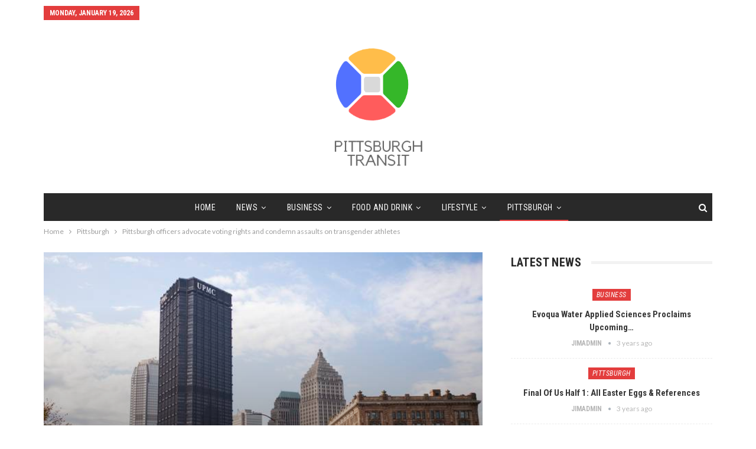

--- FILE ---
content_type: text/html; charset=UTF-8
request_url: https://pittsburghtransit.info/pittsburgh-officers-advocate-voting-rights-and-condemn-assaults-on-transgender-athletes/
body_size: 19713
content:
	<!DOCTYPE html>
		<!--[if IE 8]>
	<html class="ie ie8" lang="en-US"> <![endif]-->
	<!--[if IE 9]>
	<html class="ie ie9" lang="en-US"> <![endif]-->
	<!--[if gt IE 9]><!-->
<html lang="en-US"> <!--<![endif]-->
	<head>
				<meta charset="UTF-8">
		<meta http-equiv="X-UA-Compatible" content="IE=edge">
		<meta name="viewport" content="width=device-width, initial-scale=1.0">
		<link rel="pingback" href="https://pittsburghtransit.info/xmlrpc.php"/>

		<meta name='robots' content='index, follow, max-image-preview:large, max-snippet:-1, max-video-preview:-1' />

	<!-- This site is optimized with the Yoast SEO plugin v26.6 - https://yoast.com/wordpress/plugins/seo/ -->
	<title>Pittsburgh officers advocate voting rights and condemn assaults on transgender athletes - PITTSBURGH TRANSIT</title>
	<link rel="canonical" href="https://pittsburghtransit.info/pittsburgh-officers-advocate-voting-rights-and-condemn-assaults-on-transgender-athletes/" />
	<meta property="og:locale" content="en_US" />
	<meta property="og:type" content="article" />
	<meta property="og:title" content="Pittsburgh officers advocate voting rights and condemn assaults on transgender athletes - PITTSBURGH TRANSIT" />
	<meta property="og:description" content="TribLIVE&#8217;s daily and weekly email newsletters deliver the news and information you want straight to your inbox. Pittsburgh City Council members on Tuesday officially urged federal and state officials to protect voting rights and condemned attempts to ban transgender athletes from participating in school and college sports. Council members unanimously passed measures sponsored by Council [&hellip;]" />
	<meta property="og:url" content="https://pittsburghtransit.info/pittsburgh-officers-advocate-voting-rights-and-condemn-assaults-on-transgender-athletes/" />
	<meta property="og:site_name" content="PITTSBURGH TRANSIT" />
	<meta property="article:published_time" content="2021-03-30T16:20:40+00:00" />
	<meta property="og:image" content="https://pittsburghtransit.info/wp-content/uploads/2021/03/3690545_web1_PTR-Generic001-111420.jpg" />
	<meta property="og:image:width" content="640" />
	<meta property="og:image:height" content="457" />
	<meta property="og:image:type" content="image/jpeg" />
	<meta name="author" content="jimadmin" />
	<meta name="twitter:card" content="summary_large_image" />
	<meta name="twitter:label1" content="Written by" />
	<meta name="twitter:data1" content="jimadmin" />
	<meta name="twitter:label2" content="Est. reading time" />
	<meta name="twitter:data2" content="2 minutes" />
	<script type="application/ld+json" class="yoast-schema-graph">{"@context":"https://schema.org","@graph":[{"@type":"WebPage","@id":"https://pittsburghtransit.info/pittsburgh-officers-advocate-voting-rights-and-condemn-assaults-on-transgender-athletes/","url":"https://pittsburghtransit.info/pittsburgh-officers-advocate-voting-rights-and-condemn-assaults-on-transgender-athletes/","name":"Pittsburgh officers advocate voting rights and condemn assaults on transgender athletes - PITTSBURGH TRANSIT","isPartOf":{"@id":"https://pittsburghtransit.info/#website"},"primaryImageOfPage":{"@id":"https://pittsburghtransit.info/pittsburgh-officers-advocate-voting-rights-and-condemn-assaults-on-transgender-athletes/#primaryimage"},"image":{"@id":"https://pittsburghtransit.info/pittsburgh-officers-advocate-voting-rights-and-condemn-assaults-on-transgender-athletes/#primaryimage"},"thumbnailUrl":"https://pittsburghtransit.info/wp-content/uploads/2021/03/3690545_web1_PTR-Generic001-111420.jpg","datePublished":"2021-03-30T16:20:40+00:00","author":{"@id":"https://pittsburghtransit.info/#/schema/person/a4104692d0fdb7ff4c3ecb056caa4d01"},"breadcrumb":{"@id":"https://pittsburghtransit.info/pittsburgh-officers-advocate-voting-rights-and-condemn-assaults-on-transgender-athletes/#breadcrumb"},"inLanguage":"en-US","potentialAction":[{"@type":"ReadAction","target":["https://pittsburghtransit.info/pittsburgh-officers-advocate-voting-rights-and-condemn-assaults-on-transgender-athletes/"]}]},{"@type":"ImageObject","inLanguage":"en-US","@id":"https://pittsburghtransit.info/pittsburgh-officers-advocate-voting-rights-and-condemn-assaults-on-transgender-athletes/#primaryimage","url":"https://pittsburghtransit.info/wp-content/uploads/2021/03/3690545_web1_PTR-Generic001-111420.jpg","contentUrl":"https://pittsburghtransit.info/wp-content/uploads/2021/03/3690545_web1_PTR-Generic001-111420.jpg","width":640,"height":457,"caption":"3690545_web1_PTR-Generic001-111420"},{"@type":"BreadcrumbList","@id":"https://pittsburghtransit.info/pittsburgh-officers-advocate-voting-rights-and-condemn-assaults-on-transgender-athletes/#breadcrumb","itemListElement":[{"@type":"ListItem","position":1,"name":"Home","item":"https://pittsburghtransit.info/"},{"@type":"ListItem","position":2,"name":"Pittsburgh officers advocate voting rights and condemn assaults on transgender athletes"}]},{"@type":"WebSite","@id":"https://pittsburghtransit.info/#website","url":"https://pittsburghtransit.info/","name":"PITTSBURGH TRANSIT","description":"PITTSBURGH TRANSIT DAILY NEWS","potentialAction":[{"@type":"SearchAction","target":{"@type":"EntryPoint","urlTemplate":"https://pittsburghtransit.info/?s={search_term_string}"},"query-input":{"@type":"PropertyValueSpecification","valueRequired":true,"valueName":"search_term_string"}}],"inLanguage":"en-US"},{"@type":"Person","@id":"https://pittsburghtransit.info/#/schema/person/a4104692d0fdb7ff4c3ecb056caa4d01","name":"jimadmin","image":{"@type":"ImageObject","inLanguage":"en-US","@id":"https://pittsburghtransit.info/#/schema/person/image/","url":"https://secure.gravatar.com/avatar/23acb4de22d827f2224595df807d03a78c221be484d52f555f0cb47c86012ac8?s=96&d=mm&r=g","contentUrl":"https://secure.gravatar.com/avatar/23acb4de22d827f2224595df807d03a78c221be484d52f555f0cb47c86012ac8?s=96&d=mm&r=g","caption":"jimadmin"},"sameAs":["http://pittsburghtransit.info"],"url":"https://pittsburghtransit.info/author/jimadmin/"}]}</script>
	<!-- / Yoast SEO plugin. -->


<link rel='dns-prefetch' href='//fonts.googleapis.com' />
<link rel="alternate" type="application/rss+xml" title="PITTSBURGH TRANSIT &raquo; Feed" href="https://pittsburghtransit.info/feed/" />
<link rel="alternate" type="application/rss+xml" title="PITTSBURGH TRANSIT &raquo; Comments Feed" href="https://pittsburghtransit.info/comments/feed/" />
<link rel="alternate" type="application/rss+xml" title="PITTSBURGH TRANSIT &raquo; Pittsburgh officers advocate voting rights and condemn assaults on transgender athletes Comments Feed" href="https://pittsburghtransit.info/pittsburgh-officers-advocate-voting-rights-and-condemn-assaults-on-transgender-athletes/feed/" />
<link rel="alternate" title="oEmbed (JSON)" type="application/json+oembed" href="https://pittsburghtransit.info/wp-json/oembed/1.0/embed?url=https%3A%2F%2Fpittsburghtransit.info%2Fpittsburgh-officers-advocate-voting-rights-and-condemn-assaults-on-transgender-athletes%2F" />
<link rel="alternate" title="oEmbed (XML)" type="text/xml+oembed" href="https://pittsburghtransit.info/wp-json/oembed/1.0/embed?url=https%3A%2F%2Fpittsburghtransit.info%2Fpittsburgh-officers-advocate-voting-rights-and-condemn-assaults-on-transgender-athletes%2F&#038;format=xml" />
<style id='wp-img-auto-sizes-contain-inline-css' type='text/css'>
img:is([sizes=auto i],[sizes^="auto," i]){contain-intrinsic-size:3000px 1500px}
/*# sourceURL=wp-img-auto-sizes-contain-inline-css */
</style>
<style id='wp-emoji-styles-inline-css' type='text/css'>

	img.wp-smiley, img.emoji {
		display: inline !important;
		border: none !important;
		box-shadow: none !important;
		height: 1em !important;
		width: 1em !important;
		margin: 0 0.07em !important;
		vertical-align: -0.1em !important;
		background: none !important;
		padding: 0 !important;
	}
/*# sourceURL=wp-emoji-styles-inline-css */
</style>
<style id='wp-block-library-inline-css' type='text/css'>
:root{--wp-block-synced-color:#7a00df;--wp-block-synced-color--rgb:122,0,223;--wp-bound-block-color:var(--wp-block-synced-color);--wp-editor-canvas-background:#ddd;--wp-admin-theme-color:#007cba;--wp-admin-theme-color--rgb:0,124,186;--wp-admin-theme-color-darker-10:#006ba1;--wp-admin-theme-color-darker-10--rgb:0,107,160.5;--wp-admin-theme-color-darker-20:#005a87;--wp-admin-theme-color-darker-20--rgb:0,90,135;--wp-admin-border-width-focus:2px}@media (min-resolution:192dpi){:root{--wp-admin-border-width-focus:1.5px}}.wp-element-button{cursor:pointer}:root .has-very-light-gray-background-color{background-color:#eee}:root .has-very-dark-gray-background-color{background-color:#313131}:root .has-very-light-gray-color{color:#eee}:root .has-very-dark-gray-color{color:#313131}:root .has-vivid-green-cyan-to-vivid-cyan-blue-gradient-background{background:linear-gradient(135deg,#00d084,#0693e3)}:root .has-purple-crush-gradient-background{background:linear-gradient(135deg,#34e2e4,#4721fb 50%,#ab1dfe)}:root .has-hazy-dawn-gradient-background{background:linear-gradient(135deg,#faaca8,#dad0ec)}:root .has-subdued-olive-gradient-background{background:linear-gradient(135deg,#fafae1,#67a671)}:root .has-atomic-cream-gradient-background{background:linear-gradient(135deg,#fdd79a,#004a59)}:root .has-nightshade-gradient-background{background:linear-gradient(135deg,#330968,#31cdcf)}:root .has-midnight-gradient-background{background:linear-gradient(135deg,#020381,#2874fc)}:root{--wp--preset--font-size--normal:16px;--wp--preset--font-size--huge:42px}.has-regular-font-size{font-size:1em}.has-larger-font-size{font-size:2.625em}.has-normal-font-size{font-size:var(--wp--preset--font-size--normal)}.has-huge-font-size{font-size:var(--wp--preset--font-size--huge)}.has-text-align-center{text-align:center}.has-text-align-left{text-align:left}.has-text-align-right{text-align:right}.has-fit-text{white-space:nowrap!important}#end-resizable-editor-section{display:none}.aligncenter{clear:both}.items-justified-left{justify-content:flex-start}.items-justified-center{justify-content:center}.items-justified-right{justify-content:flex-end}.items-justified-space-between{justify-content:space-between}.screen-reader-text{border:0;clip-path:inset(50%);height:1px;margin:-1px;overflow:hidden;padding:0;position:absolute;width:1px;word-wrap:normal!important}.screen-reader-text:focus{background-color:#ddd;clip-path:none;color:#444;display:block;font-size:1em;height:auto;left:5px;line-height:normal;padding:15px 23px 14px;text-decoration:none;top:5px;width:auto;z-index:100000}html :where(.has-border-color){border-style:solid}html :where([style*=border-top-color]){border-top-style:solid}html :where([style*=border-right-color]){border-right-style:solid}html :where([style*=border-bottom-color]){border-bottom-style:solid}html :where([style*=border-left-color]){border-left-style:solid}html :where([style*=border-width]){border-style:solid}html :where([style*=border-top-width]){border-top-style:solid}html :where([style*=border-right-width]){border-right-style:solid}html :where([style*=border-bottom-width]){border-bottom-style:solid}html :where([style*=border-left-width]){border-left-style:solid}html :where(img[class*=wp-image-]){height:auto;max-width:100%}:where(figure){margin:0 0 1em}html :where(.is-position-sticky){--wp-admin--admin-bar--position-offset:var(--wp-admin--admin-bar--height,0px)}@media screen and (max-width:600px){html :where(.is-position-sticky){--wp-admin--admin-bar--position-offset:0px}}

/*# sourceURL=wp-block-library-inline-css */
</style><style id='global-styles-inline-css' type='text/css'>
:root{--wp--preset--aspect-ratio--square: 1;--wp--preset--aspect-ratio--4-3: 4/3;--wp--preset--aspect-ratio--3-4: 3/4;--wp--preset--aspect-ratio--3-2: 3/2;--wp--preset--aspect-ratio--2-3: 2/3;--wp--preset--aspect-ratio--16-9: 16/9;--wp--preset--aspect-ratio--9-16: 9/16;--wp--preset--color--black: #000000;--wp--preset--color--cyan-bluish-gray: #abb8c3;--wp--preset--color--white: #ffffff;--wp--preset--color--pale-pink: #f78da7;--wp--preset--color--vivid-red: #cf2e2e;--wp--preset--color--luminous-vivid-orange: #ff6900;--wp--preset--color--luminous-vivid-amber: #fcb900;--wp--preset--color--light-green-cyan: #7bdcb5;--wp--preset--color--vivid-green-cyan: #00d084;--wp--preset--color--pale-cyan-blue: #8ed1fc;--wp--preset--color--vivid-cyan-blue: #0693e3;--wp--preset--color--vivid-purple: #9b51e0;--wp--preset--gradient--vivid-cyan-blue-to-vivid-purple: linear-gradient(135deg,rgb(6,147,227) 0%,rgb(155,81,224) 100%);--wp--preset--gradient--light-green-cyan-to-vivid-green-cyan: linear-gradient(135deg,rgb(122,220,180) 0%,rgb(0,208,130) 100%);--wp--preset--gradient--luminous-vivid-amber-to-luminous-vivid-orange: linear-gradient(135deg,rgb(252,185,0) 0%,rgb(255,105,0) 100%);--wp--preset--gradient--luminous-vivid-orange-to-vivid-red: linear-gradient(135deg,rgb(255,105,0) 0%,rgb(207,46,46) 100%);--wp--preset--gradient--very-light-gray-to-cyan-bluish-gray: linear-gradient(135deg,rgb(238,238,238) 0%,rgb(169,184,195) 100%);--wp--preset--gradient--cool-to-warm-spectrum: linear-gradient(135deg,rgb(74,234,220) 0%,rgb(151,120,209) 20%,rgb(207,42,186) 40%,rgb(238,44,130) 60%,rgb(251,105,98) 80%,rgb(254,248,76) 100%);--wp--preset--gradient--blush-light-purple: linear-gradient(135deg,rgb(255,206,236) 0%,rgb(152,150,240) 100%);--wp--preset--gradient--blush-bordeaux: linear-gradient(135deg,rgb(254,205,165) 0%,rgb(254,45,45) 50%,rgb(107,0,62) 100%);--wp--preset--gradient--luminous-dusk: linear-gradient(135deg,rgb(255,203,112) 0%,rgb(199,81,192) 50%,rgb(65,88,208) 100%);--wp--preset--gradient--pale-ocean: linear-gradient(135deg,rgb(255,245,203) 0%,rgb(182,227,212) 50%,rgb(51,167,181) 100%);--wp--preset--gradient--electric-grass: linear-gradient(135deg,rgb(202,248,128) 0%,rgb(113,206,126) 100%);--wp--preset--gradient--midnight: linear-gradient(135deg,rgb(2,3,129) 0%,rgb(40,116,252) 100%);--wp--preset--font-size--small: 13px;--wp--preset--font-size--medium: 20px;--wp--preset--font-size--large: 36px;--wp--preset--font-size--x-large: 42px;--wp--preset--spacing--20: 0.44rem;--wp--preset--spacing--30: 0.67rem;--wp--preset--spacing--40: 1rem;--wp--preset--spacing--50: 1.5rem;--wp--preset--spacing--60: 2.25rem;--wp--preset--spacing--70: 3.38rem;--wp--preset--spacing--80: 5.06rem;--wp--preset--shadow--natural: 6px 6px 9px rgba(0, 0, 0, 0.2);--wp--preset--shadow--deep: 12px 12px 50px rgba(0, 0, 0, 0.4);--wp--preset--shadow--sharp: 6px 6px 0px rgba(0, 0, 0, 0.2);--wp--preset--shadow--outlined: 6px 6px 0px -3px rgb(255, 255, 255), 6px 6px rgb(0, 0, 0);--wp--preset--shadow--crisp: 6px 6px 0px rgb(0, 0, 0);}:where(.is-layout-flex){gap: 0.5em;}:where(.is-layout-grid){gap: 0.5em;}body .is-layout-flex{display: flex;}.is-layout-flex{flex-wrap: wrap;align-items: center;}.is-layout-flex > :is(*, div){margin: 0;}body .is-layout-grid{display: grid;}.is-layout-grid > :is(*, div){margin: 0;}:where(.wp-block-columns.is-layout-flex){gap: 2em;}:where(.wp-block-columns.is-layout-grid){gap: 2em;}:where(.wp-block-post-template.is-layout-flex){gap: 1.25em;}:where(.wp-block-post-template.is-layout-grid){gap: 1.25em;}.has-black-color{color: var(--wp--preset--color--black) !important;}.has-cyan-bluish-gray-color{color: var(--wp--preset--color--cyan-bluish-gray) !important;}.has-white-color{color: var(--wp--preset--color--white) !important;}.has-pale-pink-color{color: var(--wp--preset--color--pale-pink) !important;}.has-vivid-red-color{color: var(--wp--preset--color--vivid-red) !important;}.has-luminous-vivid-orange-color{color: var(--wp--preset--color--luminous-vivid-orange) !important;}.has-luminous-vivid-amber-color{color: var(--wp--preset--color--luminous-vivid-amber) !important;}.has-light-green-cyan-color{color: var(--wp--preset--color--light-green-cyan) !important;}.has-vivid-green-cyan-color{color: var(--wp--preset--color--vivid-green-cyan) !important;}.has-pale-cyan-blue-color{color: var(--wp--preset--color--pale-cyan-blue) !important;}.has-vivid-cyan-blue-color{color: var(--wp--preset--color--vivid-cyan-blue) !important;}.has-vivid-purple-color{color: var(--wp--preset--color--vivid-purple) !important;}.has-black-background-color{background-color: var(--wp--preset--color--black) !important;}.has-cyan-bluish-gray-background-color{background-color: var(--wp--preset--color--cyan-bluish-gray) !important;}.has-white-background-color{background-color: var(--wp--preset--color--white) !important;}.has-pale-pink-background-color{background-color: var(--wp--preset--color--pale-pink) !important;}.has-vivid-red-background-color{background-color: var(--wp--preset--color--vivid-red) !important;}.has-luminous-vivid-orange-background-color{background-color: var(--wp--preset--color--luminous-vivid-orange) !important;}.has-luminous-vivid-amber-background-color{background-color: var(--wp--preset--color--luminous-vivid-amber) !important;}.has-light-green-cyan-background-color{background-color: var(--wp--preset--color--light-green-cyan) !important;}.has-vivid-green-cyan-background-color{background-color: var(--wp--preset--color--vivid-green-cyan) !important;}.has-pale-cyan-blue-background-color{background-color: var(--wp--preset--color--pale-cyan-blue) !important;}.has-vivid-cyan-blue-background-color{background-color: var(--wp--preset--color--vivid-cyan-blue) !important;}.has-vivid-purple-background-color{background-color: var(--wp--preset--color--vivid-purple) !important;}.has-black-border-color{border-color: var(--wp--preset--color--black) !important;}.has-cyan-bluish-gray-border-color{border-color: var(--wp--preset--color--cyan-bluish-gray) !important;}.has-white-border-color{border-color: var(--wp--preset--color--white) !important;}.has-pale-pink-border-color{border-color: var(--wp--preset--color--pale-pink) !important;}.has-vivid-red-border-color{border-color: var(--wp--preset--color--vivid-red) !important;}.has-luminous-vivid-orange-border-color{border-color: var(--wp--preset--color--luminous-vivid-orange) !important;}.has-luminous-vivid-amber-border-color{border-color: var(--wp--preset--color--luminous-vivid-amber) !important;}.has-light-green-cyan-border-color{border-color: var(--wp--preset--color--light-green-cyan) !important;}.has-vivid-green-cyan-border-color{border-color: var(--wp--preset--color--vivid-green-cyan) !important;}.has-pale-cyan-blue-border-color{border-color: var(--wp--preset--color--pale-cyan-blue) !important;}.has-vivid-cyan-blue-border-color{border-color: var(--wp--preset--color--vivid-cyan-blue) !important;}.has-vivid-purple-border-color{border-color: var(--wp--preset--color--vivid-purple) !important;}.has-vivid-cyan-blue-to-vivid-purple-gradient-background{background: var(--wp--preset--gradient--vivid-cyan-blue-to-vivid-purple) !important;}.has-light-green-cyan-to-vivid-green-cyan-gradient-background{background: var(--wp--preset--gradient--light-green-cyan-to-vivid-green-cyan) !important;}.has-luminous-vivid-amber-to-luminous-vivid-orange-gradient-background{background: var(--wp--preset--gradient--luminous-vivid-amber-to-luminous-vivid-orange) !important;}.has-luminous-vivid-orange-to-vivid-red-gradient-background{background: var(--wp--preset--gradient--luminous-vivid-orange-to-vivid-red) !important;}.has-very-light-gray-to-cyan-bluish-gray-gradient-background{background: var(--wp--preset--gradient--very-light-gray-to-cyan-bluish-gray) !important;}.has-cool-to-warm-spectrum-gradient-background{background: var(--wp--preset--gradient--cool-to-warm-spectrum) !important;}.has-blush-light-purple-gradient-background{background: var(--wp--preset--gradient--blush-light-purple) !important;}.has-blush-bordeaux-gradient-background{background: var(--wp--preset--gradient--blush-bordeaux) !important;}.has-luminous-dusk-gradient-background{background: var(--wp--preset--gradient--luminous-dusk) !important;}.has-pale-ocean-gradient-background{background: var(--wp--preset--gradient--pale-ocean) !important;}.has-electric-grass-gradient-background{background: var(--wp--preset--gradient--electric-grass) !important;}.has-midnight-gradient-background{background: var(--wp--preset--gradient--midnight) !important;}.has-small-font-size{font-size: var(--wp--preset--font-size--small) !important;}.has-medium-font-size{font-size: var(--wp--preset--font-size--medium) !important;}.has-large-font-size{font-size: var(--wp--preset--font-size--large) !important;}.has-x-large-font-size{font-size: var(--wp--preset--font-size--x-large) !important;}
/*# sourceURL=global-styles-inline-css */
</style>

<style id='classic-theme-styles-inline-css' type='text/css'>
/*! This file is auto-generated */
.wp-block-button__link{color:#fff;background-color:#32373c;border-radius:9999px;box-shadow:none;text-decoration:none;padding:calc(.667em + 2px) calc(1.333em + 2px);font-size:1.125em}.wp-block-file__button{background:#32373c;color:#fff;text-decoration:none}
/*# sourceURL=/wp-includes/css/classic-themes.min.css */
</style>
<link rel='stylesheet' id='better-framework-main-fonts-css' href='https://fonts.googleapis.com/css?family=Lato:400,400italic%7CRoboto+Condensed:700,400italic,400%7CNoto+Sans:400' type='text/css' media='all' />
<script type="text/javascript" src="https://pittsburghtransit.info/wp-includes/js/jquery/jquery.min.js?ver=3.7.1" id="jquery-core-js"></script>
<script type="text/javascript" src="https://pittsburghtransit.info/wp-includes/js/jquery/jquery-migrate.min.js?ver=3.4.1" id="jquery-migrate-js"></script>
<link rel="https://api.w.org/" href="https://pittsburghtransit.info/wp-json/" /><link rel="alternate" title="JSON" type="application/json" href="https://pittsburghtransit.info/wp-json/wp/v2/posts/8205" /><link rel="EditURI" type="application/rsd+xml" title="RSD" href="https://pittsburghtransit.info/xmlrpc.php?rsd" />
<meta name="generator" content="WordPress 6.9" />
<link rel='shortlink' href='https://pittsburghtransit.info/?p=8205' />
<script type="application/ld+json">{
    "@context": "http:\/\/schema.org\/",
    "@type": "organization",
    "@id": "#organization",
    "logo": {
        "@type": "ImageObject",
        "url": "http:\/\/pittsburghtransit.info\/wp-content\/uploads\/2020\/12\/PITTSBURGH-TRANSIT-e1607343030274.png"
    },
    "url": "https:\/\/pittsburghtransit.info\/",
    "name": "PITTSBURGH TRANSIT",
    "description": "PITTSBURGH TRANSIT DAILY NEWS"
}</script>
<script type="application/ld+json">{
    "@context": "http:\/\/schema.org\/",
    "@type": "WebSite",
    "name": "PITTSBURGH TRANSIT",
    "alternateName": "PITTSBURGH TRANSIT DAILY NEWS",
    "url": "https:\/\/pittsburghtransit.info\/"
}</script>
<script type="application/ld+json">{
    "@context": "http:\/\/schema.org\/",
    "@type": "BlogPosting",
    "headline": "Pittsburgh officers advocate voting rights and condemn assaults on transgender athletes",
    "description": "TribLIVE's daily and weekly email newsletters deliver the news and information you want straight to your inbox.Pittsburgh City Council members on Tuesday officially urged federal and state officials to protect voting rights and condemned attempts to ",
    "datePublished": "2021-03-30",
    "dateModified": "2021-03-30",
    "author": {
        "@type": "Person",
        "@id": "#person-jimadmin",
        "name": "jimadmin"
    },
    "image": {
        "@type": "ImageObject",
        "url": "https:\/\/pittsburghtransit.info\/wp-content\/uploads\/2021\/03\/3690545_web1_PTR-Generic001-111420.jpg",
        "width": 640,
        "height": 457
    },
    "interactionStatistic": [
        {
            "@type": "InteractionCounter",
            "interactionType": "http:\/\/schema.org\/CommentAction",
            "userInteractionCount": "0"
        }
    ],
    "publisher": {
        "@id": "#organization"
    },
    "mainEntityOfPage": "https:\/\/pittsburghtransit.info\/pittsburgh-officers-advocate-voting-rights-and-condemn-assaults-on-transgender-athletes\/"
}</script>
<link rel='stylesheet' id='bf-minifed-css-1' href='https://pittsburghtransit.info/wp-content/bs-booster-cache/b7964395f6cca9bdc07a479201e95d6b.css' type='text/css' media='all' />
<link rel='stylesheet' id='7.6.2-1666287579' href='https://pittsburghtransit.info/wp-content/bs-booster-cache/6c11808d976e62b649847434b8172ccc.css' type='text/css' media='all' />
<link rel="icon" href="https://pittsburghtransit.info/wp-content/uploads/2020/12/PITTSBURGH-TRANSIT-e1607343030274-150x150.png" sizes="32x32" />
<link rel="icon" href="https://pittsburghtransit.info/wp-content/uploads/2020/12/PITTSBURGH-TRANSIT-e1607343030274-220x220.png" sizes="192x192" />
<link rel="apple-touch-icon" href="https://pittsburghtransit.info/wp-content/uploads/2020/12/PITTSBURGH-TRANSIT-e1607343030274-220x220.png" />
<meta name="msapplication-TileImage" content="https://pittsburghtransit.info/wp-content/uploads/2020/12/PITTSBURGH-TRANSIT-300x300.png" />
		<style type="text/css" id="wp-custom-css">
			.user-login{
	display:none;
}
#site-logo{
	max-height:210px;
}		</style>
			</head>

<body class="wp-singular post-template-default single single-post postid-8205 single-format-standard wp-theme-publisher2 bs-theme bs-publisher bs-publisher-classic-magazine active-light-box ltr close-rh page-layout-2-col-right full-width active-sticky-sidebar main-menu-sticky-smart active-ajax-search single-prim-cat-22 single-cat-22  bs-ll-a" dir="ltr">
		<div class="main-wrap content-main-wrap">
			<header id="header" class="site-header header-style-1 boxed" itemscope="itemscope" itemtype="https://schema.org/WPHeader">
		<section class="topbar topbar-style-1 hidden-xs hidden-xs">
	<div class="content-wrap">
		<div class="container">
			<div class="topbar-inner clearfix">

				
				<div class="section-menu">
						<div id="menu-top" class="menu top-menu-wrapper" role="navigation" itemscope="itemscope" itemtype="https://schema.org/SiteNavigationElement">
		<nav class="top-menu-container">

			<ul id="top-navigation" class="top-menu menu clearfix bsm-pure">
									<li id="topbar-date" class="menu-item menu-item-date">
					<span
						class="topbar-date">Monday, January 19, 2026</span>
					</li>
								</ul>

		</nav>
	</div>
				</div>
			</div>
		</div>
	</div>
</section>
		<div class="header-inner">
			<div class="content-wrap">
				<div class="container">
					<div id="site-branding" class="site-branding">
	<p  id="site-title" class="logo h1 img-logo">
	<a href="https://pittsburghtransit.info/" itemprop="url" rel="home">
					<img id="site-logo" src="http://pittsburghtransit.info/wp-content/uploads/2020/12/PITTSBURGH-TRANSIT-e1607343030274.png"
			     alt="Publisher"  />

			<span class="site-title">Publisher - PITTSBURGH TRANSIT DAILY NEWS</span>
				</a>
</p>
</div><!-- .site-branding -->
				</div>

			</div>
		</div>
		<div id="menu-main" class="menu main-menu-wrapper show-search-item menu-actions-btn-width-1" role="navigation" itemscope="itemscope" itemtype="https://schema.org/SiteNavigationElement">
	<div class="main-menu-inner">
		<div class="content-wrap">
			<div class="container">

				<nav class="main-menu-container">
					<ul id="main-navigation" class="main-menu menu bsm-pure clearfix">
						<li id="menu-item-77" class="menu-item menu-item-type-post_type menu-item-object-page menu-item-home better-anim-fade menu-item-77"><a href="https://pittsburghtransit.info/">Home</a></li>
<li id="menu-item-222" class="menu-item menu-item-type-taxonomy menu-item-object-category menu-term-18 better-anim-fade menu-item-has-children menu-item-has-mega menu-item-mega-grid-posts menu-item-222"><a href="https://pittsburghtransit.info/category/news/">News</a>
<!-- Mega Menu Start -->
	<div class="mega-menu mega-grid-posts">
		<div class="content-wrap bs-tab-anim bs-tab-animated active">
					<div class="bs-pagination-wrapper main-term-18 next_prev ">
			<div class="listing listing-grid listing-grid-1 clearfix columns-4">
		<div class="post-23860 type-post format-standard has-post-thumbnail  simple-grid  listing-item listing-item-grid listing-item-grid-1 main-term-18">
	<div class="item-inner">
					<div class="featured clearfix">
				<div class="term-badges floated"><span class="term-badge term-18"><a href="https://pittsburghtransit.info/category/news/">News</a></span></div>				<a  alt="The City of Pittsburgh will soon begin installing its first unified fiber optic connectivity network

" title="The Metropolis of Pittsburgh will quickly start putting in its first unified fiber optic connectivity community" data-src="https://pittsburghtransit.info/wp-content/uploads/2022/09/Pittsburgh_City-County_Building-Open-Data-PGH-357x210.jpg" data-bs-srcset="{&quot;baseurl&quot;:&quot;https:\/\/pittsburghtransit.info\/wp-content\/uploads\/2022\/09\/&quot;,&quot;sizes&quot;:{&quot;210&quot;:&quot;Pittsburgh_City-County_Building-Open-Data-PGH-210x136.jpg&quot;,&quot;279&quot;:&quot;Pittsburgh_City-County_Building-Open-Data-PGH-279x220.jpg&quot;,&quot;357&quot;:&quot;Pittsburgh_City-County_Building-Open-Data-PGH-357x210.jpg&quot;,&quot;750&quot;:&quot;Pittsburgh_City-County_Building-Open-Data-PGH-750x430.jpg&quot;,&quot;800&quot;:&quot;Pittsburgh_City-County_Building-Open-Data-PGH.jpg&quot;}}"						class="img-holder" href="https://pittsburghtransit.info/the-metropolis-of-pittsburgh-will-quickly-start-putting-in-its-first-unified-fiber-optic-connectivity-community/"></a>

							</div>
		<p class="title">		<a href="https://pittsburghtransit.info/the-metropolis-of-pittsburgh-will-quickly-start-putting-in-its-first-unified-fiber-optic-connectivity-community/" class="post-title post-url">
			The Metropolis of Pittsburgh will quickly start putting in its first unified fiber&hellip;		</a>
		</p>	</div>
	</div >
	<div class="post-23835 type-post format-standard has-post-thumbnail  simple-grid  listing-item listing-item-grid listing-item-grid-1 main-term-18">
	<div class="item-inner">
					<div class="featured clearfix">
				<div class="term-badges floated"><span class="term-badge term-18"><a href="https://pittsburghtransit.info/category/news/">News</a></span></div>				<a  alt="Mason Rudolph remains Pittsburgh Steelers backup QB via Kenny Pickett

" title="Mason Rudolph stays Pittsburgh Steelers backup QB through Kenny Pickett" data-src="https://pittsburghtransit.info/wp-content/uploads/2022/09/usatsi_18946215_168388034_lowres-357x210.jpg" data-bs-srcset="{&quot;baseurl&quot;:&quot;https:\/\/pittsburghtransit.info\/wp-content\/uploads\/2022\/09\/&quot;,&quot;sizes&quot;:{&quot;210&quot;:&quot;usatsi_18946215_168388034_lowres-210x136.jpg&quot;,&quot;279&quot;:&quot;usatsi_18946215_168388034_lowres-279x220.jpg&quot;,&quot;357&quot;:&quot;usatsi_18946215_168388034_lowres-357x210.jpg&quot;,&quot;750&quot;:&quot;usatsi_18946215_168388034_lowres-750x430.jpg&quot;,&quot;1200&quot;:&quot;usatsi_18946215_168388034_lowres.jpg&quot;}}"						class="img-holder" href="https://pittsburghtransit.info/mason-rudolph-stays-pittsburgh-steelers-backup-qb-through-kenny-pickett/"></a>

							</div>
		<p class="title">		<a href="https://pittsburghtransit.info/mason-rudolph-stays-pittsburgh-steelers-backup-qb-through-kenny-pickett/" class="post-title post-url">
			Mason Rudolph stays Pittsburgh Steelers backup QB through Kenny Pickett		</a>
		</p>	</div>
	</div >
	<div class="post-23812 type-post format-standard has-post-thumbnail  simple-grid  listing-item listing-item-grid listing-item-grid-1 main-term-18">
	<div class="item-inner">
					<div class="featured clearfix">
				<div class="term-badges floated"><span class="term-badge term-18"><a href="https://pittsburghtransit.info/category/news/">News</a></span></div>				<a  alt="Weather Pittsburgh: Rain remains in the holiday forecast

" title="Climate Pittsburgh: Rain stays within the vacation forecast" data-src="https://pittsburghtransit.info/wp-content/uploads/2022/09/pittsburgh-hour-by-hour-9-4-2022-357x210.png" data-bs-srcset="{&quot;baseurl&quot;:&quot;https:\/\/pittsburghtransit.info\/wp-content\/uploads\/2022\/09\/&quot;,&quot;sizes&quot;:{&quot;210&quot;:&quot;pittsburgh-hour-by-hour-9-4-2022-210x136.png&quot;,&quot;279&quot;:&quot;pittsburgh-hour-by-hour-9-4-2022-279x220.png&quot;,&quot;357&quot;:&quot;pittsburgh-hour-by-hour-9-4-2022-357x210.png&quot;,&quot;750&quot;:&quot;pittsburgh-hour-by-hour-9-4-2022-750x430.png&quot;,&quot;1200&quot;:&quot;pittsburgh-hour-by-hour-9-4-2022.png&quot;}}"						class="img-holder" href="https://pittsburghtransit.info/climate-pittsburgh-rain-stays-within-the-vacation-forecast/"></a>

							</div>
		<p class="title">		<a href="https://pittsburghtransit.info/climate-pittsburgh-rain-stays-within-the-vacation-forecast/" class="post-title post-url">
			Climate Pittsburgh: Rain stays within the vacation forecast		</a>
		</p>	</div>
	</div >
	<div class="post-23788 type-post format-standard has-post-thumbnail  simple-grid  listing-item listing-item-grid listing-item-grid-1 main-term-18">
	<div class="item-inner">
					<div class="featured clearfix">
				<div class="term-badges floated"><span class="term-badge term-18"><a href="https://pittsburghtransit.info/category/news/">News</a></span></div>				<a  alt="A Letter from the Editor: The Pittsburgh Steelers&#039; Calm Before the Storm

" title="A Letter from the Editor: The Pittsburgh Steelers&#8217; Calm Earlier than the Storm" data-src="https://pittsburghtransit.info/wp-content/uploads/2022/09/1242792164-357x210.jpg" data-bs-srcset="{&quot;baseurl&quot;:&quot;https:\/\/pittsburghtransit.info\/wp-content\/uploads\/2022\/09\/&quot;,&quot;sizes&quot;:{&quot;210&quot;:&quot;1242792164-210x136.jpg&quot;,&quot;279&quot;:&quot;1242792164-279x220.jpg&quot;,&quot;357&quot;:&quot;1242792164-357x210.jpg&quot;,&quot;750&quot;:&quot;1242792164-750x430.jpg&quot;,&quot;1200&quot;:&quot;1242792164.jpg&quot;}}"						class="img-holder" href="https://pittsburghtransit.info/a-letter-from-the-editor-the-pittsburgh-steelers-calm-earlier-than-the-storm/"></a>

							</div>
		<p class="title">		<a href="https://pittsburghtransit.info/a-letter-from-the-editor-the-pittsburgh-steelers-calm-earlier-than-the-storm/" class="post-title post-url">
			A Letter from the Editor: The Pittsburgh Steelers&#8217; Calm Earlier than the Storm		</a>
		</p>	</div>
	</div >
	</div>
	
	</div><div class="bs-pagination bs-ajax-pagination next_prev main-term-18 clearfix">
			<script>var bs_ajax_paginate_1722570942 = '{"query":{"paginate":"next_prev","show_label":1,"order_by":"date","count":4,"category":"18","_layout":{"state":"1|1|0","page":"2-col-right"}},"type":"wp_query","view":"Publisher::bs_pagin_ajax_mega_grid_posts","current_page":1,"ajax_url":"\/wp-admin\/admin-ajax.php","remove_duplicates":"0","paginate":"next_prev","_layout":{"state":"1|1|0","page":"2-col-right"},"_bs_pagin_token":"d781e52"}';</script>				<a class="btn-bs-pagination prev disabled" rel="prev" data-id="1722570942"
				   title="Previous">
					<i class="fa fa-angle-left"
					   aria-hidden="true"></i> Prev				</a>
				<a  rel="next" class="btn-bs-pagination next"
				   data-id="1722570942" title="Next">
					Next <i
							class="fa fa-angle-right" aria-hidden="true"></i>
				</a>
				</div>		</div>
	</div>

<!-- Mega Menu End -->
</li>
<li id="menu-item-219" class="menu-item menu-item-type-taxonomy menu-item-object-category menu-term-21 better-anim-fade menu-item-has-children menu-item-has-mega menu-item-mega-grid-posts menu-item-219"><a href="https://pittsburghtransit.info/category/business/">Business</a>
<!-- Mega Menu Start -->
	<div class="mega-menu mega-grid-posts">
		<div class="content-wrap bs-tab-anim bs-tab-animated active">
					<div class="bs-pagination-wrapper main-term-21 next_prev ">
			<div class="listing listing-grid listing-grid-1 clearfix columns-4">
		<div class="post-23864 type-post format-standard has-post-thumbnail  simple-grid  listing-item listing-item-grid listing-item-grid-1 main-term-21">
	<div class="item-inner">
					<div class="featured clearfix">
				<div class="term-badges floated"><span class="term-badge term-21"><a href="https://pittsburghtransit.info/category/business/">Business</a></span></div>				<a  title="Evoqua Water Applied sciences proclaims upcoming investor occasions" data-src="https://pittsburghtransit.info/wp-content/themes/publisher2/images/default-thumb/publisher-md.png"						class="img-holder" href="https://pittsburghtransit.info/evoqua-water-applied-sciences-proclaims-upcoming-investor-occasions/"></a>

							</div>
		<p class="title">		<a href="https://pittsburghtransit.info/evoqua-water-applied-sciences-proclaims-upcoming-investor-occasions/" class="post-title post-url">
			Evoqua Water Applied sciences proclaims upcoming investor occasions		</a>
		</p>	</div>
	</div >
	<div class="post-23846 type-post format-standard has-post-thumbnail  simple-grid  listing-item listing-item-grid listing-item-grid-1 main-term-21">
	<div class="item-inner">
					<div class="featured clearfix">
				<div class="term-badges floated"><span class="term-badge term-21"><a href="https://pittsburghtransit.info/category/business/">Business</a></span></div>				<a  alt="  Satellite offices gave the pa.  Giving voters more opportunities to cast early ballots in person News, sports, jobs

" title="Biden Visits Key Swing States as Mid-Time period Crunch Interval Begins |  Information, Sports activities, Jobs" data-src="https://pittsburghtransit.info/wp-content/uploads/2021/01/fblike-357x210.jpg" data-bs-srcset="{&quot;baseurl&quot;:&quot;https:\/\/pittsburghtransit.info\/wp-content\/uploads\/2021\/01\/&quot;,&quot;sizes&quot;:{&quot;210&quot;:&quot;fblike-210x136.jpg&quot;,&quot;279&quot;:&quot;fblike-279x220.jpg&quot;,&quot;357&quot;:&quot;fblike-357x210.jpg&quot;,&quot;750&quot;:&quot;fblike-750x430.jpg&quot;,&quot;1200&quot;:&quot;fblike.jpg&quot;}}"						class="img-holder" href="https://pittsburghtransit.info/biden-visits-key-swing-states-as-mid-time-period-crunch-interval-begins-information-sports-activities-jobs/"></a>

							</div>
		<p class="title">		<a href="https://pittsburghtransit.info/biden-visits-key-swing-states-as-mid-time-period-crunch-interval-begins-information-sports-activities-jobs/" class="post-title post-url">
			Biden Visits Key Swing States as Mid-Time period Crunch Interval Begins |&hellip;		</a>
		</p>	</div>
	</div >
	<div class="post-23820 type-post format-standard has-post-thumbnail  simple-grid  listing-item listing-item-grid listing-item-grid-1 main-term-21">
	<div class="item-inner">
					<div class="featured clearfix">
				<div class="term-badges floated"><span class="term-badge term-21"><a href="https://pittsburghtransit.info/category/business/">Business</a></span></div>				<a  alt="5383605_web1_sew-ole5k-102220" title="In brief: Ole 5K, Sealark&#8217;s ladies&#8217;s group and extra within the North Hills" data-src="https://pittsburghtransit.info/wp-content/uploads/2022/09/5383605_web1_sew-ole5k-102220-357x210.jpg" data-bs-srcset="{&quot;baseurl&quot;:&quot;https:\/\/pittsburghtransit.info\/wp-content\/uploads\/2022\/09\/&quot;,&quot;sizes&quot;:{&quot;210&quot;:&quot;5383605_web1_sew-ole5k-102220-210x136.jpg&quot;,&quot;279&quot;:&quot;5383605_web1_sew-ole5k-102220-279x220.jpg&quot;,&quot;357&quot;:&quot;5383605_web1_sew-ole5k-102220-357x210.jpg&quot;,&quot;640&quot;:&quot;5383605_web1_sew-ole5k-102220.jpg&quot;}}"						class="img-holder" href="https://pittsburghtransit.info/in-brief-ole-5k-sealarks-ladiess-group-and-extra-within-the-north-hills/"></a>

							</div>
		<p class="title">		<a href="https://pittsburghtransit.info/in-brief-ole-5k-sealarks-ladiess-group-and-extra-within-the-north-hills/" class="post-title post-url">
			In brief: Ole 5K, Sealark&#8217;s ladies&#8217;s group and extra within the North&hellip;		</a>
		</p>	</div>
	</div >
	<div class="post-23800 type-post format-standard has-post-thumbnail  simple-grid  listing-item listing-item-grid listing-item-grid-1 main-term-21">
	<div class="item-inner">
					<div class="featured clearfix">
				<div class="term-badges floated"><span class="term-badge term-21"><a href="https://pittsburghtransit.info/category/business/">Business</a></span></div>				<a  alt="&#039;You will have a white Christmas&#039;: Old Farmers Almanac predicts a cold, long, snowy winter

" title="&#8216;You&#8217;ll have a white Christmas&#8217;: Outdated Farmers Almanac predicts a chilly, lengthy, snowy winter" data-src="https://pittsburghtransit.info/wp-content/uploads/2022/09/old-farmers-almanac-357x210.jpg" data-bs-srcset="{&quot;baseurl&quot;:&quot;https:\/\/pittsburghtransit.info\/wp-content\/uploads\/2022\/09\/&quot;,&quot;sizes&quot;:{&quot;210&quot;:&quot;old-farmers-almanac-210x136.jpg&quot;,&quot;279&quot;:&quot;old-farmers-almanac-279x220.jpg&quot;,&quot;357&quot;:&quot;old-farmers-almanac-357x210.jpg&quot;,&quot;750&quot;:&quot;old-farmers-almanac-750x430.jpg&quot;,&quot;1200&quot;:&quot;old-farmers-almanac.jpg&quot;}}"						class="img-holder" href="https://pittsburghtransit.info/youll-have-a-white-christmas-outdated-farmers-almanac-predicts-a-chilly-lengthy-snowy-winter/"></a>

							</div>
		<p class="title">		<a href="https://pittsburghtransit.info/youll-have-a-white-christmas-outdated-farmers-almanac-predicts-a-chilly-lengthy-snowy-winter/" class="post-title post-url">
			&#8216;You&#8217;ll have a white Christmas&#8217;: Outdated Farmers Almanac predicts&hellip;		</a>
		</p>	</div>
	</div >
	</div>
	
	</div><div class="bs-pagination bs-ajax-pagination next_prev main-term-21 clearfix">
			<script>var bs_ajax_paginate_2020313170 = '{"query":{"paginate":"next_prev","show_label":1,"order_by":"date","count":4,"category":"21","_layout":{"state":"1|1|0","page":"2-col-right"}},"type":"wp_query","view":"Publisher::bs_pagin_ajax_mega_grid_posts","current_page":1,"ajax_url":"\/wp-admin\/admin-ajax.php","remove_duplicates":"0","paginate":"next_prev","_layout":{"state":"1|1|0","page":"2-col-right"},"_bs_pagin_token":"251bf74"}';</script>				<a class="btn-bs-pagination prev disabled" rel="prev" data-id="2020313170"
				   title="Previous">
					<i class="fa fa-angle-left"
					   aria-hidden="true"></i> Prev				</a>
				<a  rel="next" class="btn-bs-pagination next"
				   data-id="2020313170" title="Next">
					Next <i
							class="fa fa-angle-right" aria-hidden="true"></i>
				</a>
				</div>		</div>
	</div>

<!-- Mega Menu End -->
</li>
<li id="menu-item-220" class="menu-item menu-item-type-taxonomy menu-item-object-category menu-term-20 better-anim-fade menu-item-has-children menu-item-has-mega menu-item-mega-grid-posts menu-item-220"><a href="https://pittsburghtransit.info/category/food-and-drink/">Food and Drink</a>
<!-- Mega Menu Start -->
	<div class="mega-menu mega-grid-posts">
		<div class="content-wrap bs-tab-anim bs-tab-animated active">
					<div class="bs-pagination-wrapper main-term-20 next_prev ">
			<div class="listing listing-grid listing-grid-1 clearfix columns-4">
		<div class="post-23852 type-post format-standard has-post-thumbnail  simple-grid  listing-item listing-item-grid listing-item-grid-1 main-term-20">
	<div class="item-inner">
					<div class="featured clearfix">
				<div class="term-badges floated"><span class="term-badge term-20"><a href="https://pittsburghtransit.info/category/food-and-drink/">Food and Drink</a></span></div>				<a  alt="Brillo2" title="Pittsburgh&#8217;s Brillobox, as soon as thought of completely closed, reopens" data-src="https://pittsburghtransit.info/wp-content/uploads/2022/09/brillo2-357x210.jpeg" data-bs-srcset="{&quot;baseurl&quot;:&quot;https:\/\/pittsburghtransit.info\/wp-content\/uploads\/2022\/09\/&quot;,&quot;sizes&quot;:{&quot;210&quot;:&quot;brillo2-210x136.jpeg&quot;,&quot;279&quot;:&quot;brillo2-279x220.jpeg&quot;,&quot;357&quot;:&quot;brillo2-357x210.jpeg&quot;,&quot;750&quot;:&quot;brillo2-750x430.jpeg&quot;,&quot;1000&quot;:&quot;brillo2.jpeg&quot;}}"						class="img-holder" href="https://pittsburghtransit.info/pittsburghs-brillobox-as-soon-as-thought-of-completely-closed-reopens/"></a>

							</div>
		<p class="title">		<a href="https://pittsburghtransit.info/pittsburghs-brillobox-as-soon-as-thought-of-completely-closed-reopens/" class="post-title post-url">
			Pittsburgh&#8217;s Brillobox, as soon as thought of completely closed, reopens		</a>
		</p>	</div>
	</div >
	<div class="post-23831 type-post format-standard has-post-thumbnail  simple-grid  listing-item listing-item-grid listing-item-grid-1 main-term-20">
	<div class="item-inner">
					<div class="featured clearfix">
				<div class="term-badges floated"><span class="term-badge term-20"><a href="https://pittsburghtransit.info/category/food-and-drink/">Food and Drink</a></span></div>				<a  alt="Pittsburgh crew helps set up Omaha&#039;s Labor Day parade

" title="Pittsburgh crew helps arrange Omaha&#8217;s Labor Day parade" data-src="https://pittsburghtransit.info/wp-content/uploads/2022/09/yogi-png-1662378949-357x210.png" data-bs-srcset="{&quot;baseurl&quot;:&quot;https:\/\/pittsburghtransit.info\/wp-content\/uploads\/2022\/09\/&quot;,&quot;sizes&quot;:{&quot;210&quot;:&quot;yogi-png-1662378949-210x136.png&quot;,&quot;279&quot;:&quot;yogi-png-1662378949-279x220.png&quot;,&quot;357&quot;:&quot;yogi-png-1662378949-357x210.png&quot;,&quot;750&quot;:&quot;yogi-png-1662378949-750x430.png&quot;,&quot;1145&quot;:&quot;yogi-png-1662378949.png&quot;}}"						class="img-holder" href="https://pittsburghtransit.info/pittsburgh-crew-helps-arrange-omahas-labor-day-parade/"></a>

							</div>
		<p class="title">		<a href="https://pittsburghtransit.info/pittsburgh-crew-helps-arrange-omahas-labor-day-parade/" class="post-title post-url">
			Pittsburgh crew helps arrange Omaha&#8217;s Labor Day parade		</a>
		</p>	</div>
	</div >
	<div class="post-23824 type-post format-standard has-post-thumbnail  simple-grid  listing-item listing-item-grid listing-item-grid-1 main-term-20">
	<div class="item-inner">
					<div class="featured clearfix">
				<div class="term-badges floated"><span class="term-badge term-20"><a href="https://pittsburghtransit.info/category/food-and-drink/">Food and Drink</a></span></div>				<a  alt="Risot1" title="Chef collaboration dishes are coming to Cafe Carnegie in Oakland" data-src="https://pittsburghtransit.info/wp-content/uploads/2022/09/risot1-357x210.jpg" data-bs-srcset="{&quot;baseurl&quot;:&quot;https:\/\/pittsburghtransit.info\/wp-content\/uploads\/2022\/09\/&quot;,&quot;sizes&quot;:{&quot;210&quot;:&quot;risot1-210x136.jpg&quot;,&quot;279&quot;:&quot;risot1-279x220.jpg&quot;,&quot;357&quot;:&quot;risot1-357x210.jpg&quot;,&quot;750&quot;:&quot;risot1-750x430.jpg&quot;,&quot;1000&quot;:&quot;risot1.jpg&quot;}}"						class="img-holder" href="https://pittsburghtransit.info/chef-collaboration-dishes-are-coming-to-cafe-carnegie-in-oakland/"></a>

							</div>
		<p class="title">		<a href="https://pittsburghtransit.info/chef-collaboration-dishes-are-coming-to-cafe-carnegie-in-oakland/" class="post-title post-url">
			Chef collaboration dishes are coming to Cafe Carnegie in Oakland		</a>
		</p>	</div>
	</div >
	<div class="post-23804 type-post format-standard has-post-thumbnail  simple-grid  listing-item listing-item-grid listing-item-grid-1 main-term-20">
	<div class="item-inner">
					<div class="featured clearfix">
				<div class="term-badges floated"><span class="term-badge term-20"><a href="https://pittsburghtransit.info/category/food-and-drink/">Food and Drink</a></span></div>				<a  alt="Week in photos: Sept. 4-10, 2022 – Pittsburgh: In Focus" title="Week in photographs: Sept. 4-10, 2022 – Pittsburgh: In Focus" data-src="https://pittsburghtransit.info/wp-content/uploads/2022/09/20220904emCornhole03-scaled-357x210.jpg" data-bs-srcset="{&quot;baseurl&quot;:&quot;https:\/\/pittsburghtransit.info\/wp-content\/uploads\/2022\/09\/&quot;,&quot;sizes&quot;:{&quot;210&quot;:&quot;20220904emCornhole03-scaled-210x136.jpg&quot;,&quot;279&quot;:&quot;20220904emCornhole03-scaled-279x220.jpg&quot;,&quot;357&quot;:&quot;20220904emCornhole03-scaled-357x210.jpg&quot;,&quot;750&quot;:&quot;20220904emCornhole03-scaled-750x430.jpg&quot;,&quot;1978&quot;:&quot;20220904emCornhole03-scaled.jpg&quot;}}"						class="img-holder" href="https://pittsburghtransit.info/week-in-photographs-sept-4-10-2022-pittsburgh-in-focus/"></a>

							</div>
		<p class="title">		<a href="https://pittsburghtransit.info/week-in-photographs-sept-4-10-2022-pittsburgh-in-focus/" class="post-title post-url">
			Week in photographs: Sept. 4-10, 2022 – Pittsburgh: In Focus		</a>
		</p>	</div>
	</div >
	</div>
	
	</div><div class="bs-pagination bs-ajax-pagination next_prev main-term-20 clearfix">
			<script>var bs_ajax_paginate_2124628074 = '{"query":{"paginate":"next_prev","show_label":1,"order_by":"date","count":4,"category":"20","_layout":{"state":"1|1|0","page":"2-col-right"}},"type":"wp_query","view":"Publisher::bs_pagin_ajax_mega_grid_posts","current_page":1,"ajax_url":"\/wp-admin\/admin-ajax.php","remove_duplicates":"0","paginate":"next_prev","_layout":{"state":"1|1|0","page":"2-col-right"},"_bs_pagin_token":"911ed65"}';</script>				<a class="btn-bs-pagination prev disabled" rel="prev" data-id="2124628074"
				   title="Previous">
					<i class="fa fa-angle-left"
					   aria-hidden="true"></i> Prev				</a>
				<a  rel="next" class="btn-bs-pagination next"
				   data-id="2124628074" title="Next">
					Next <i
							class="fa fa-angle-right" aria-hidden="true"></i>
				</a>
				</div>		</div>
	</div>

<!-- Mega Menu End -->
</li>
<li id="menu-item-221" class="menu-item menu-item-type-taxonomy menu-item-object-category menu-term-19 better-anim-fade menu-item-has-children menu-item-has-mega menu-item-mega-grid-posts menu-item-221"><a href="https://pittsburghtransit.info/category/lifestyle/">Lifestyle</a>
<!-- Mega Menu Start -->
	<div class="mega-menu mega-grid-posts">
		<div class="content-wrap bs-tab-anim bs-tab-animated active">
					<div class="bs-pagination-wrapper main-term-19 next_prev ">
			<div class="listing listing-grid listing-grid-1 clearfix columns-4">
		<div class="post-23856 type-post format-standard has-post-thumbnail  simple-grid  listing-item listing-item-grid listing-item-grid-1 main-term-19">
	<div class="item-inner">
					<div class="featured clearfix">
				<div class="term-badges floated"><span class="term-badge term-19"><a href="https://pittsburghtransit.info/category/lifestyle/">Lifestyle</a></span></div>				<a  alt="Five Iron Golf is hosting Macklemore and his golf brand Bogey Boys for a pop-up shop in Las Vegas

" title="5 Iron Golf is internet hosting Macklemore and his golf model Bogey Boys for a pop-up store in Las Vegas" data-src="https://pittsburghtransit.info/wp-content/uploads/2022/09/Five_Iron_Golf_Macklemore-357x210.jpg" data-bs-srcset="{&quot;baseurl&quot;:&quot;https:\/\/pittsburghtransit.info\/wp-content\/uploads\/2022\/09\/&quot;,&quot;sizes&quot;:{&quot;210&quot;:&quot;Five_Iron_Golf_Macklemore-210x136.jpg&quot;,&quot;279&quot;:&quot;Five_Iron_Golf_Macklemore-279x220.jpg&quot;,&quot;357&quot;:&quot;Five_Iron_Golf_Macklemore-357x210.jpg&quot;,&quot;624&quot;:&quot;Five_Iron_Golf_Macklemore.jpg&quot;}}"						class="img-holder" href="https://pittsburghtransit.info/5-iron-golf-is-internet-hosting-macklemore-and-his-golf-model-bogey-boys-for-a-pop-up-store-in-las-vegas/"></a>

							</div>
		<p class="title">		<a href="https://pittsburghtransit.info/5-iron-golf-is-internet-hosting-macklemore-and-his-golf-model-bogey-boys-for-a-pop-up-store-in-las-vegas/" class="post-title post-url">
			5 Iron Golf is internet hosting Macklemore and his golf model Bogey Boys for a pop-up&hellip;		</a>
		</p>	</div>
	</div >
	<div class="post-23839 type-post format-standard has-post-thumbnail  simple-grid  listing-item listing-item-grid listing-item-grid-1 main-term-19">
	<div class="item-inner">
					<div class="featured clearfix">
				<div class="term-badges floated"><span class="term-badge term-19"><a href="https://pittsburghtransit.info/category/lifestyle/">Lifestyle</a></span></div>				<a  alt=" Biden Visits 2 Swing States as Mid-Term Crunch Time Begins |  lifestyle

" title="Biden blasts &#8216;excessive&#8217; GOP in Labor Day swing-state journeys |  condo" data-src="https://pittsburghtransit.info/wp-content/uploads/2022/09/631577b52dc71.image_-357x210.jpg" data-bs-srcset="{&quot;baseurl&quot;:&quot;https:\/\/pittsburghtransit.info\/wp-content\/uploads\/2022\/09\/&quot;,&quot;sizes&quot;:{&quot;210&quot;:&quot;631577b52dc71.image_-210x136.jpg&quot;,&quot;279&quot;:&quot;631577b52dc71.image_-279x220.jpg&quot;,&quot;357&quot;:&quot;631577b52dc71.image_-357x210.jpg&quot;,&quot;750&quot;:&quot;631577b52dc71.image_-750x430.jpg&quot;,&quot;1200&quot;:&quot;631577b52dc71.image_.jpg&quot;}}"						class="img-holder" href="https://pittsburghtransit.info/biden-blasts-excessive-gop-in-labor-day-swing-state-journeys-condo/"></a>

							</div>
		<p class="title">		<a href="https://pittsburghtransit.info/biden-blasts-excessive-gop-in-labor-day-swing-state-journeys-condo/" class="post-title post-url">
			Biden blasts &#8216;excessive&#8217; GOP in Labor Day swing-state journeys |  condo		</a>
		</p>	</div>
	</div >
	<div class="post-23816 type-post format-standard has-post-thumbnail  simple-grid  listing-item listing-item-grid listing-item-grid-1 main-term-19">
	<div class="item-inner">
					<div class="featured clearfix">
				<div class="term-badges floated"><span class="term-badge term-19"><a href="https://pittsburghtransit.info/category/lifestyle/">Lifestyle</a></span></div>				<a  alt=" Biden Visits 2 Swing States as Mid-Term Crunch Time Begins |  lifestyle

" title="Biden Visits 2 Swing States as Mid-Time period Crunch Time Begins |  way of life" data-src="https://pittsburghtransit.info/wp-content/uploads/2022/09/631577b52dc71.image_-357x210.jpg" data-bs-srcset="{&quot;baseurl&quot;:&quot;https:\/\/pittsburghtransit.info\/wp-content\/uploads\/2022\/09\/&quot;,&quot;sizes&quot;:{&quot;210&quot;:&quot;631577b52dc71.image_-210x136.jpg&quot;,&quot;279&quot;:&quot;631577b52dc71.image_-279x220.jpg&quot;,&quot;357&quot;:&quot;631577b52dc71.image_-357x210.jpg&quot;,&quot;750&quot;:&quot;631577b52dc71.image_-750x430.jpg&quot;,&quot;1200&quot;:&quot;631577b52dc71.image_.jpg&quot;}}"						class="img-holder" href="https://pittsburghtransit.info/biden-visits-2-swing-states-as-mid-time-period-crunch-time-begins-way-of-life/"></a>

							</div>
		<p class="title">		<a href="https://pittsburghtransit.info/biden-visits-2-swing-states-as-mid-time-period-crunch-time-begins-way-of-life/" class="post-title post-url">
			Biden Visits 2 Swing States as Mid-Time period Crunch Time Begins |  way of life		</a>
		</p>	</div>
	</div >
	<div class="post-23796 type-post format-standard has-post-thumbnail  simple-grid  listing-item listing-item-grid listing-item-grid-1 main-term-19">
	<div class="item-inner">
					<div class="featured clearfix">
				<div class="term-badges floated"><span class="term-badge term-19"><a href="https://pittsburghtransit.info/category/lifestyle/">Lifestyle</a></span></div>				<a  alt="MLB Roundup: Dylan Cease nearly throws a no-hitter for ChiSox

" title="MLB Roundup: Dylan Stop practically throws a no-hitter for ChiSox" data-src="https://pittsburghtransit.info/wp-content/uploads/2022/09/V6DWTY6BO5MU3IUMHCMLGCHCRE-357x210.jpg" data-bs-srcset="{&quot;baseurl&quot;:&quot;https:\/\/pittsburghtransit.info\/wp-content\/uploads\/2022\/09\/&quot;,&quot;sizes&quot;:{&quot;210&quot;:&quot;V6DWTY6BO5MU3IUMHCMLGCHCRE-210x136.jpg&quot;,&quot;279&quot;:&quot;V6DWTY6BO5MU3IUMHCMLGCHCRE-279x220.jpg&quot;,&quot;357&quot;:&quot;V6DWTY6BO5MU3IUMHCMLGCHCRE-357x210.jpg&quot;,&quot;750&quot;:&quot;V6DWTY6BO5MU3IUMHCMLGCHCRE-750x430.jpg&quot;,&quot;1200&quot;:&quot;V6DWTY6BO5MU3IUMHCMLGCHCRE.jpg&quot;}}"						class="img-holder" href="https://pittsburghtransit.info/mlb-roundup-dylan-stop-practically-throws-a-no-hitter-for-chisox/"></a>

							</div>
		<p class="title">		<a href="https://pittsburghtransit.info/mlb-roundup-dylan-stop-practically-throws-a-no-hitter-for-chisox/" class="post-title post-url">
			MLB Roundup: Dylan Stop practically throws a no-hitter for ChiSox		</a>
		</p>	</div>
	</div >
	</div>
	
	</div><div class="bs-pagination bs-ajax-pagination next_prev main-term-19 clearfix">
			<script>var bs_ajax_paginate_387461895 = '{"query":{"paginate":"next_prev","show_label":1,"order_by":"date","count":4,"category":"19","_layout":{"state":"1|1|0","page":"2-col-right"}},"type":"wp_query","view":"Publisher::bs_pagin_ajax_mega_grid_posts","current_page":1,"ajax_url":"\/wp-admin\/admin-ajax.php","remove_duplicates":"0","paginate":"next_prev","_layout":{"state":"1|1|0","page":"2-col-right"},"_bs_pagin_token":"06be866"}';</script>				<a class="btn-bs-pagination prev disabled" rel="prev" data-id="387461895"
				   title="Previous">
					<i class="fa fa-angle-left"
					   aria-hidden="true"></i> Prev				</a>
				<a  rel="next" class="btn-bs-pagination next"
				   data-id="387461895" title="Next">
					Next <i
							class="fa fa-angle-right" aria-hidden="true"></i>
				</a>
				</div>		</div>
	</div>

<!-- Mega Menu End -->
</li>
<li id="menu-item-223" class="menu-item menu-item-type-taxonomy menu-item-object-category current-post-ancestor current-menu-parent current-post-parent menu-term-22 better-anim-fade menu-item-has-children menu-item-has-mega menu-item-mega-grid-posts menu-item-223"><a href="https://pittsburghtransit.info/category/pittsburgh/">Pittsburgh</a>
<!-- Mega Menu Start -->
	<div class="mega-menu mega-grid-posts">
		<div class="content-wrap bs-tab-anim bs-tab-animated active">
					<div class="bs-pagination-wrapper main-term-22 next_prev ">
			<div class="listing listing-grid listing-grid-1 clearfix columns-4">
		<div class="post-23865 type-post format-standard has-post-thumbnail  simple-grid  listing-item listing-item-grid listing-item-grid-1 main-term-22">
	<div class="item-inner">
					<div class="featured clearfix">
				<div class="term-badges floated"><span class="term-badge term-22"><a href="https://pittsburghtransit.info/category/pittsburgh/">Pittsburgh</a></span></div>				<a  alt="Last Of Us Part 1: All Easter Eggs &amp; References" title="Final Of Us Half 1: All Easter Eggs &#038; References" data-src="https://pittsburghtransit.info/wp-content/uploads/2022/09/Last-of-Us-Part-1-Easter-Eggs-1-357x210.jpg" data-bs-srcset="{&quot;baseurl&quot;:&quot;https:\/\/pittsburghtransit.info\/wp-content\/uploads\/2022\/09\/&quot;,&quot;sizes&quot;:{&quot;210&quot;:&quot;Last-of-Us-Part-1-Easter-Eggs-1-210x136.jpg&quot;,&quot;279&quot;:&quot;Last-of-Us-Part-1-Easter-Eggs-1-279x220.jpg&quot;,&quot;357&quot;:&quot;Last-of-Us-Part-1-Easter-Eggs-1-357x210.jpg&quot;,&quot;750&quot;:&quot;Last-of-Us-Part-1-Easter-Eggs-1-750x430.jpg&quot;,&quot;1920&quot;:&quot;Last-of-Us-Part-1-Easter-Eggs-1.jpg&quot;}}"						class="img-holder" href="https://pittsburghtransit.info/final-of-us-half-1-all-easter-eggs-references/"></a>

							</div>
		<p class="title">		<a href="https://pittsburghtransit.info/final-of-us-half-1-all-easter-eggs-references/" class="post-title post-url">
			Final Of Us Half 1: All Easter Eggs &#038; References		</a>
		</p>	</div>
	</div >
	<div class="post-23849 type-post format-standard has-post-thumbnail  simple-grid  listing-item listing-item-grid listing-item-grid-1 main-term-22">
	<div class="item-inner">
					<div class="featured clearfix">
				<div class="term-badges floated"><span class="term-badge term-22"><a href="https://pittsburghtransit.info/category/pittsburgh/">Pittsburgh</a></span></div>				<a  alt="Spend a day with East Liberty&#039;s retired bathers

" title="Spend a day with East Liberty&#8217;s retired bathers" data-src="https://pittsburghtransit.info/wp-content/uploads/2022/09/IMG-0700-scaled-357x210.jpeg" data-bs-srcset="{&quot;baseurl&quot;:&quot;https:\/\/pittsburghtransit.info\/wp-content\/uploads\/2022\/09\/&quot;,&quot;sizes&quot;:{&quot;210&quot;:&quot;IMG-0700-scaled-210x136.jpeg&quot;,&quot;279&quot;:&quot;IMG-0700-scaled-279x220.jpeg&quot;,&quot;357&quot;:&quot;IMG-0700-scaled-357x210.jpeg&quot;,&quot;750&quot;:&quot;IMG-0700-scaled-750x430.jpeg&quot;,&quot;2560&quot;:&quot;IMG-0700-scaled.jpeg&quot;}}"						class="img-holder" href="https://pittsburghtransit.info/spend-a-day-with-east-libertys-retired-bathers/"></a>

							</div>
		<p class="title">		<a href="https://pittsburghtransit.info/spend-a-day-with-east-libertys-retired-bathers/" class="post-title post-url">
			Spend a day with East Liberty&#8217;s retired bathers		</a>
		</p>	</div>
	</div >
	<div class="post-23842 type-post format-standard has-post-thumbnail  simple-grid  listing-item listing-item-grid listing-item-grid-1 main-term-22">
	<div class="item-inner">
					<div class="featured clearfix">
				<div class="term-badges floated"><span class="term-badge term-22"><a href="https://pittsburghtransit.info/category/pittsburgh/">Pittsburgh</a></span></div>				<a  alt="Remarks by President Biden Celebrating Labor Day and the Dignity of American Workers" title="Remarks by President Biden Celebrating Labor Day and the Dignity of American Staff" data-src="https://pittsburghtransit.info/wp-content/uploads/2022/09/wh_social-share-357x210.png" data-bs-srcset="{&quot;baseurl&quot;:&quot;https:\/\/pittsburghtransit.info\/wp-content\/uploads\/2022\/09\/&quot;,&quot;sizes&quot;:{&quot;210&quot;:&quot;wh_social-share-210x136.png&quot;,&quot;279&quot;:&quot;wh_social-share-279x220.png&quot;,&quot;357&quot;:&quot;wh_social-share-357x210.png&quot;,&quot;750&quot;:&quot;wh_social-share-750x430.png&quot;,&quot;1200&quot;:&quot;wh_social-share.png&quot;}}"						class="img-holder" href="https://pittsburghtransit.info/remarks-by-president-biden-celebrating-labor-day-and-the-dignity-of-american-staff/"></a>

							</div>
		<p class="title">		<a href="https://pittsburghtransit.info/remarks-by-president-biden-celebrating-labor-day-and-the-dignity-of-american-staff/" class="post-title post-url">
			Remarks by President Biden Celebrating Labor Day and the Dignity of American Staff		</a>
		</p>	</div>
	</div >
	<div class="post-23827 type-post format-standard has-post-thumbnail  simple-grid  listing-item listing-item-grid listing-item-grid-1 main-term-22">
	<div class="item-inner">
					<div class="featured clearfix">
				<div class="term-badges floated"><span class="term-badge term-22"><a href="https://pittsburghtransit.info/category/pittsburgh/">Pittsburgh</a></span></div>				<a  alt="Pittsburgh Weather: Labor Day rain showers lead to first Alert Weather Day

" title="Pittsburgh Climate: Labor Day rain showers result in first Alert Climate Day" data-src="https://pittsburghtransit.info/wp-content/uploads/2022/09/kdka-weather-2-357x210.png" data-bs-srcset="{&quot;baseurl&quot;:&quot;https:\/\/pittsburghtransit.info\/wp-content\/uploads\/2022\/09\/&quot;,&quot;sizes&quot;:{&quot;210&quot;:&quot;kdka-weather-2-210x136.png&quot;,&quot;279&quot;:&quot;kdka-weather-2-279x220.png&quot;,&quot;357&quot;:&quot;kdka-weather-2-357x210.png&quot;,&quot;750&quot;:&quot;kdka-weather-2-750x430.png&quot;,&quot;1200&quot;:&quot;kdka-weather-2.png&quot;}}"						class="img-holder" href="https://pittsburghtransit.info/pittsburgh-climate-labor-day-rain-showers-result-in-first-alert-climate-day/"></a>

							</div>
		<p class="title">		<a href="https://pittsburghtransit.info/pittsburgh-climate-labor-day-rain-showers-result-in-first-alert-climate-day/" class="post-title post-url">
			Pittsburgh Climate: Labor Day rain showers result in first Alert Climate Day		</a>
		</p>	</div>
	</div >
	</div>
	
	</div><div class="bs-pagination bs-ajax-pagination next_prev main-term-22 clearfix">
			<script>var bs_ajax_paginate_1110350012 = '{"query":{"paginate":"next_prev","show_label":1,"order_by":"date","count":4,"category":"22","_layout":{"state":"1|1|0","page":"2-col-right"}},"type":"wp_query","view":"Publisher::bs_pagin_ajax_mega_grid_posts","current_page":1,"ajax_url":"\/wp-admin\/admin-ajax.php","remove_duplicates":"0","paginate":"next_prev","_layout":{"state":"1|1|0","page":"2-col-right"},"_bs_pagin_token":"12975b8"}';</script>				<a class="btn-bs-pagination prev disabled" rel="prev" data-id="1110350012"
				   title="Previous">
					<i class="fa fa-angle-left"
					   aria-hidden="true"></i> Prev				</a>
				<a  rel="next" class="btn-bs-pagination next"
				   data-id="1110350012" title="Next">
					Next <i
							class="fa fa-angle-right" aria-hidden="true"></i>
				</a>
				</div>		</div>
	</div>

<!-- Mega Menu End -->
</li>
					</ul><!-- #main-navigation -->
											<div class="menu-action-buttons width-1">
															<div class="search-container close">
									<span class="search-handler"><i class="fa fa-search"></i></span>

									<div class="search-box clearfix">
										<form role="search" method="get" class="search-form clearfix" action="https://pittsburghtransit.info">
	<input type="search" class="search-field"
	       placeholder="Search..."
	       value="" name="s"
	       title="Search for:"
	       autocomplete="off">
	<input type="submit" class="search-submit" value="Search">
</form><!-- .search-form -->
									</div>
								</div>
														</div>
										</nav><!-- .main-menu-container -->

			</div>
		</div>
	</div>
</div><!-- .menu -->	</header><!-- .header -->
	<div class="rh-header clearfix light deferred-block-exclude">
		<div class="rh-container clearfix">

			<div class="menu-container close">
				<span class="menu-handler"><span class="lines"></span></span>
			</div><!-- .menu-container -->

			<div class="logo-container rh-img-logo">
				<a href="https://pittsburghtransit.info/" itemprop="url" rel="home">
											<img src="http://pittsburghtransit.info/wp-content/uploads/2020/12/PITTSBURGH-TRANSIT-e1607343030274.png"
						     alt="PITTSBURGH TRANSIT"  />				</a>
			</div><!-- .logo-container -->
		</div><!-- .rh-container -->
	</div><!-- .rh-header -->
<nav role="navigation" aria-label="Breadcrumbs" class="bf-breadcrumb clearfix bc-top-style"><div class="container bf-breadcrumb-container"><ul class="bf-breadcrumb-items" itemscope itemtype="http://schema.org/BreadcrumbList"><meta name="numberOfItems" content="3" /><meta name="itemListOrder" content="Ascending" /><li itemprop="itemListElement" itemscope itemtype="http://schema.org/ListItem" class="bf-breadcrumb-item bf-breadcrumb-begin"><a itemprop="item" href="https://pittsburghtransit.info" rel="home""><span itemprop='name'>Home</span><meta itemprop="position" content="1" /></a></li><li itemprop="itemListElement" itemscope itemtype="http://schema.org/ListItem" class="bf-breadcrumb-item"><a itemprop="item" href="https://pittsburghtransit.info/category/pittsburgh/" ><span itemprop='name'>Pittsburgh</span><meta itemprop="position" content="2" /></a></li><li itemprop="itemListElement" itemscope itemtype="http://schema.org/ListItem" class="bf-breadcrumb-item bf-breadcrumb-end"><span itemprop='name'>Pittsburgh officers advocate voting rights and condemn assaults on transgender athletes</span><meta itemprop="position" content="3" /><meta itemprop="item" content="https://pittsburghtransit.info/pittsburgh-officers-advocate-voting-rights-and-condemn-assaults-on-transgender-athletes/"/></li></ul></div></nav><div class="content-wrap">
		<main id="content" class="content-container">

		<div class="container layout-2-col layout-2-col-1 layout-right-sidebar layout-bc-before post-template-11">
						<div class="row main-section">
										<div class="col-sm-8 content-column">
							<div class="single-container">
								<article id="post-8205" class="post-8205 post type-post status-publish format-standard has-post-thumbnail  category-pittsburgh single-post-content">
									<div
											class="post-header post-tp-11-header bs-lazy wfi"  alt="3690545_web1_PTR-Generic001-111420" title="Pittsburgh officers advocate voting rights and condemn assaults on transgender athletes" data-src="https://pittsburghtransit.info/wp-content/uploads/2021/03/3690545_web1_PTR-Generic001-111420-640x430.jpg" data-bs-srcset="{&quot;baseurl&quot;:&quot;https:\/\/pittsburghtransit.info\/wp-content\/uploads\/2021\/03\/&quot;,&quot;sizes&quot;:{&quot;210&quot;:&quot;3690545_web1_PTR-Generic001-111420-210x136.jpg&quot;,&quot;279&quot;:&quot;3690545_web1_PTR-Generic001-111420-279x220.jpg&quot;,&quot;357&quot;:&quot;3690545_web1_PTR-Generic001-111420-357x210.jpg&quot;,&quot;640&quot;:&quot;3690545_web1_PTR-Generic001-111420.jpg&quot;}}">
										<div class="post-header-inner">
											<div class="post-header-title">
												<div class="term-badges floated"><span class="term-badge term-22"><a href="https://pittsburghtransit.info/category/pittsburgh/">Pittsburgh</a></span></div>												<h1 class="single-post-title">
													<span class="post-title" itemprop="headline">Pittsburgh officers advocate voting rights and condemn assaults on transgender athletes</span>
												</h1>
												<div class="post-meta single-post-meta">
			<a href="https://pittsburghtransit.info/author/jimadmin/"
		   title="Browse Author Articles"
		   class="post-author-a post-author-avatar">
			<img alt=''  data-src='https://secure.gravatar.com/avatar/23acb4de22d827f2224595df807d03a78c221be484d52f555f0cb47c86012ac8?s=26&d=mm&r=g' class='avatar avatar-26 photo avatar-default' height='26' width='26' /><span class="post-author-name">By <b>jimadmin</b></span>		</a>
					<span class="time"><time class="post-published updated"
			                         datetime="2021-03-30T16:20:40+00:00">On <b>Mar 30, 2021</b></time></span>
			</div>
											</div>
										</div>
																			</div>
											<div class="post-share single-post-share top-share clearfix style-1">
			<div class="post-share-btn-group">
							</div>
						<div class="share-handler-wrap ">
				<span class="share-handler post-share-btn rank-default">
					<i class="bf-icon  fa fa-share-alt"></i>						<b class="text">Share</b>
										</span>
				<span class="social-item facebook"><a href="https://www.facebook.com/sharer.php?u=https%3A%2F%2Fpittsburghtransit.info%2Fpittsburgh-officers-advocate-voting-rights-and-condemn-assaults-on-transgender-athletes%2F" target="_blank" rel="nofollow noreferrer" class="bs-button-el" onclick="window.open(this.href, 'share-facebook','left=50,top=50,width=600,height=320,toolbar=0'); return false;"><span class="icon"><i class="bf-icon fa fa-facebook"></i></span></a></span><span class="social-item twitter"><a href="https://twitter.com/share?text=Pittsburgh+officers+advocate+voting+rights+and+condemn+assaults+on+transgender+athletes&url=https%3A%2F%2Fpittsburghtransit.info%2Fpittsburgh-officers-advocate-voting-rights-and-condemn-assaults-on-transgender-athletes%2F" target="_blank" rel="nofollow noreferrer" class="bs-button-el" onclick="window.open(this.href, 'share-twitter','left=50,top=50,width=600,height=320,toolbar=0'); return false;"><span class="icon"><i class="bf-icon fa fa-twitter"></i></span></a></span><span class="social-item google_plus"><a href="https://plus.google.com/share?url=https%3A%2F%2Fpittsburghtransit.info%2Fpittsburgh-officers-advocate-voting-rights-and-condemn-assaults-on-transgender-athletes%2F" target="_blank" rel="nofollow noreferrer" class="bs-button-el" onclick="window.open(this.href, 'share-google_plus','left=50,top=50,width=600,height=320,toolbar=0'); return false;"><span class="icon"><i class="bf-icon fa fa-google"></i></span></a></span><span class="social-item reddit"><a href="https://reddit.com/submit?url=https%3A%2F%2Fpittsburghtransit.info%2Fpittsburgh-officers-advocate-voting-rights-and-condemn-assaults-on-transgender-athletes%2F&title=Pittsburgh+officers+advocate+voting+rights+and+condemn+assaults+on+transgender+athletes" target="_blank" rel="nofollow noreferrer" class="bs-button-el" onclick="window.open(this.href, 'share-reddit','left=50,top=50,width=600,height=320,toolbar=0'); return false;"><span class="icon"><i class="bf-icon fa fa-reddit-alien"></i></span></a></span><span class="social-item whatsapp"><a href="whatsapp://send?text=Pittsburgh+officers+advocate+voting+rights+and+condemn+assaults+on+transgender+athletes %0A%0A https%3A%2F%2Fpittsburghtransit.info%2Fpittsburgh-officers-advocate-voting-rights-and-condemn-assaults-on-transgender-athletes%2F" target="_blank" rel="nofollow noreferrer" class="bs-button-el" onclick="window.open(this.href, 'share-whatsapp','left=50,top=50,width=600,height=320,toolbar=0'); return false;"><span class="icon"><i class="bf-icon fa fa-whatsapp"></i></span></a></span><span class="social-item pinterest"><a href="https://pinterest.com/pin/create/button/?url=https%3A%2F%2Fpittsburghtransit.info%2Fpittsburgh-officers-advocate-voting-rights-and-condemn-assaults-on-transgender-athletes%2F&media=https://pittsburghtransit.info/wp-content/uploads/2021/03/3690545_web1_PTR-Generic001-111420.jpg&description=Pittsburgh+officers+advocate+voting+rights+and+condemn+assaults+on+transgender+athletes" target="_blank" rel="nofollow noreferrer" class="bs-button-el" onclick="window.open(this.href, 'share-pinterest','left=50,top=50,width=600,height=320,toolbar=0'); return false;"><span class="icon"><i class="bf-icon fa fa-pinterest"></i></span></a></span><span class="social-item email"><a href="mailto:?subject=Pittsburgh+officers+advocate+voting+rights+and+condemn+assaults+on+transgender+athletes&body=https%3A%2F%2Fpittsburghtransit.info%2Fpittsburgh-officers-advocate-voting-rights-and-condemn-assaults-on-transgender-athletes%2F" target="_blank" rel="nofollow noreferrer" class="bs-button-el" onclick="window.open(this.href, 'share-email','left=50,top=50,width=600,height=320,toolbar=0'); return false;"><span class="icon"><i class="bf-icon fa fa-envelope-open"></i></span></a></span></div>		</div>
											<div class="entry-content clearfix single-post-content">
										<p></p>
<p class="newsletter">TribLIVE&#8217;s daily and weekly email newsletters deliver the news and information you want straight to your inbox.</p>
<p>Pittsburgh City Council members on Tuesday officially urged federal and state officials to protect voting rights and condemned attempts to ban transgender athletes from participating in school and college sports.</p>
<p>Council members unanimously passed measures sponsored by Council members Corey O&#8217;Connor and Erika Strassburger.</p>
<p>O&#8217;Connor&#8217;s move calls on US Sens. Bob Casey and Pat Toomey of Pennsylvania to support the For the People Act, an extension of federal suffrage that the House passed earlier this month.</p>
<p>The bill would curb party-political wandering in congressional districts, overcome voting hurdles, and bring transparency to a murky campaign funding system that allows wealthy donors to fund political causes anonymously, according to The Associated Press.</p>
<p>The bill would counterbalance progressive voting restrictions in Republican-controlled state houses across the country after Donald Trump repeatedly made false claims about a stolen election in 2020, the AP reported.</p>
<p>The law would provide a national standard for voting rights that would be welcomed, O&#8217;Connor said.</p>
<p>The council&#8217;s action condemned &#8220;deliberate efforts to disenfranchise or otherwise hinder voter turnout&#8221; by considering or passing various electoral laws.</p>
<p>Councilor Ricky Burgess called the recent attempts to change electoral law a &#8220;revived attempt&#8221; to suppress minority voters.</p>
<p>&#8220;We should all work to end voter suppression and make it easier for people to vote,&#8221; said Burgess.</p>
<p>The Strassburger-sponsored measure condemns attempts by state and federal lawmakers to ban transgender athletes from participating in school and college sports and calls on lawmakers to support inclusive measures to encourage transgender athletes.</p>
<p>It is sent to the Allegheny County Legislative Delegation, the Pennsylvania General Assembly Chair, Governor Tom Wolf, Acting Secretary of Education Noe Ortega, US Representatives Mike Doyle, and Sens. Casey and Toomey.</p>
<p>Supporting transgender athletes is especially important this week, Strassburger said, as Wednesday is International Transgender Visibility Day.</p>
<p>It is important for the council to send a message to transgender youth that there are &#8220;people in leadership positions who support you,&#8221; said Strassburger.</p>
<p>The measures adopted by the Council are ceremonial.</p>
<p class="credits" style="font-style: italic;">Tom Davidson is a contributor to Tribune Review.  You can contact Tom at 724-226-4715, tdavidson@triblive.com, or on Twitter.</p>
<p><strong>Categories:</strong><br />
Editor&#8217;s Choice |  Local |  Pittsburgh</p>
<p class="newsletter">TribLIVE&#8217;s daily and weekly email newsletters deliver the news and information you want straight to your inbox.</p>
									</div>
											<div class="post-share single-post-share bottom-share clearfix style-1">
			<div class="post-share-btn-group">
							</div>
						<div class="share-handler-wrap ">
				<span class="share-handler post-share-btn rank-default">
					<i class="bf-icon  fa fa-share-alt"></i>						<b class="text">Share</b>
										</span>
				<span class="social-item facebook has-title"><a href="https://www.facebook.com/sharer.php?u=https%3A%2F%2Fpittsburghtransit.info%2Fpittsburgh-officers-advocate-voting-rights-and-condemn-assaults-on-transgender-athletes%2F" target="_blank" rel="nofollow noreferrer" class="bs-button-el" onclick="window.open(this.href, 'share-facebook','left=50,top=50,width=600,height=320,toolbar=0'); return false;"><span class="icon"><i class="bf-icon fa fa-facebook"></i></span><span class="item-title">Facebook</span></a></span><span class="social-item twitter has-title"><a href="https://twitter.com/share?text=Pittsburgh+officers+advocate+voting+rights+and+condemn+assaults+on+transgender+athletes&url=https%3A%2F%2Fpittsburghtransit.info%2Fpittsburgh-officers-advocate-voting-rights-and-condemn-assaults-on-transgender-athletes%2F" target="_blank" rel="nofollow noreferrer" class="bs-button-el" onclick="window.open(this.href, 'share-twitter','left=50,top=50,width=600,height=320,toolbar=0'); return false;"><span class="icon"><i class="bf-icon fa fa-twitter"></i></span><span class="item-title">Twitter</span></a></span><span class="social-item google_plus has-title"><a href="https://plus.google.com/share?url=https%3A%2F%2Fpittsburghtransit.info%2Fpittsburgh-officers-advocate-voting-rights-and-condemn-assaults-on-transgender-athletes%2F" target="_blank" rel="nofollow noreferrer" class="bs-button-el" onclick="window.open(this.href, 'share-google_plus','left=50,top=50,width=600,height=320,toolbar=0'); return false;"><span class="icon"><i class="bf-icon fa fa-google"></i></span><span class="item-title">Google+</span></a></span><span class="social-item reddit has-title"><a href="https://reddit.com/submit?url=https%3A%2F%2Fpittsburghtransit.info%2Fpittsburgh-officers-advocate-voting-rights-and-condemn-assaults-on-transgender-athletes%2F&title=Pittsburgh+officers+advocate+voting+rights+and+condemn+assaults+on+transgender+athletes" target="_blank" rel="nofollow noreferrer" class="bs-button-el" onclick="window.open(this.href, 'share-reddit','left=50,top=50,width=600,height=320,toolbar=0'); return false;"><span class="icon"><i class="bf-icon fa fa-reddit-alien"></i></span><span class="item-title">ReddIt</span></a></span><span class="social-item whatsapp has-title"><a href="whatsapp://send?text=Pittsburgh+officers+advocate+voting+rights+and+condemn+assaults+on+transgender+athletes %0A%0A https%3A%2F%2Fpittsburghtransit.info%2Fpittsburgh-officers-advocate-voting-rights-and-condemn-assaults-on-transgender-athletes%2F" target="_blank" rel="nofollow noreferrer" class="bs-button-el" onclick="window.open(this.href, 'share-whatsapp','left=50,top=50,width=600,height=320,toolbar=0'); return false;"><span class="icon"><i class="bf-icon fa fa-whatsapp"></i></span><span class="item-title">WhatsApp</span></a></span><span class="social-item pinterest has-title"><a href="https://pinterest.com/pin/create/button/?url=https%3A%2F%2Fpittsburghtransit.info%2Fpittsburgh-officers-advocate-voting-rights-and-condemn-assaults-on-transgender-athletes%2F&media=https://pittsburghtransit.info/wp-content/uploads/2021/03/3690545_web1_PTR-Generic001-111420.jpg&description=Pittsburgh+officers+advocate+voting+rights+and+condemn+assaults+on+transgender+athletes" target="_blank" rel="nofollow noreferrer" class="bs-button-el" onclick="window.open(this.href, 'share-pinterest','left=50,top=50,width=600,height=320,toolbar=0'); return false;"><span class="icon"><i class="bf-icon fa fa-pinterest"></i></span><span class="item-title">Pinterest</span></a></span><span class="social-item email has-title"><a href="mailto:?subject=Pittsburgh+officers+advocate+voting+rights+and+condemn+assaults+on+transgender+athletes&body=https%3A%2F%2Fpittsburghtransit.info%2Fpittsburgh-officers-advocate-voting-rights-and-condemn-assaults-on-transgender-athletes%2F" target="_blank" rel="nofollow noreferrer" class="bs-button-el" onclick="window.open(this.href, 'share-email','left=50,top=50,width=600,height=320,toolbar=0'); return false;"><span class="icon"><i class="bf-icon fa fa-envelope-open"></i></span><span class="item-title">Email</span></a></span></div>		</div>
										</article>
								<section class="post-author clearfix">
		<a href="https://pittsburghtransit.info/author/jimadmin/"
	   title="Browse Author Articles">
		<span class="post-author-avatar" itemprop="image"><img alt=''  data-src='https://secure.gravatar.com/avatar/23acb4de22d827f2224595df807d03a78c221be484d52f555f0cb47c86012ac8?s=80&d=mm&r=g' class='avatar avatar-80 photo avatar-default' height='80' width='80' /></span>
	</a>

	<div class="author-title heading-typo">
		<a class="post-author-url" href="https://pittsburghtransit.info/author/jimadmin/"><span class="post-author-name">jimadmin</span></a>

					<span class="title-counts">6202 posts</span>
		
					<span class="title-counts">0 comments</span>
			</div>

	<div class="author-links">
				<ul class="author-social-icons">
							<li class="social-item site">
					<a href="http://pittsburghtransit.info"
					   target="_blank"
					   rel="nofollow noreferrer"><i class="fa fa-globe"></i></a>
				</li>
						</ul>
			</div>

	<div class="post-author-bio" itemprop="description">
			</div>

</section>
	<section class="next-prev-post clearfix">

					<div class="prev-post">
				<p class="pre-title heading-typo"><i
							class="fa fa-arrow-left"></i> Prev Post				</p>
				<p class="title heading-typo"><a href="https://pittsburghtransit.info/rural-broadband-is-on-bidens-infrastructure-checklist/" rel="prev">Rural broadband is on Biden&#8217;s infrastructure checklist</a></p>
			</div>
		
					<div class="next-post">
				<p class="pre-title heading-typo">Next Post <i
							class="fa fa-arrow-right"></i></p>
				<p class="title heading-typo"><a href="https://pittsburghtransit.info/church-renovations-information-sports-activities-climate-site-visitors-and-the-better-of-pittsburgh/" rel="next">Church Renovations &#8211; Information, Sports activities, Climate, Site visitors, and the Better of Pittsburgh</a></p>
			</div>
		
	</section>
							</div>
							<div class="post-related">

	<div class="section-heading sh-t1 sh-s1 multi-tab">

					<a href="#relatedposts_1768272764_1" class="main-link active"
			   data-toggle="tab">
				<span
						class="h-text related-posts-heading">You might also like</span>
			</a>
			<a href="#relatedposts_1768272764_2" class="other-link" data-toggle="tab"
			   data-deferred-event="shown.bs.tab"
			   data-deferred-init="relatedposts_1768272764_2">
				<span
						class="h-text related-posts-heading">More from author</span>
			</a>
		
	</div>

		<div class="tab-content">
		<div class="tab-pane bs-tab-anim bs-tab-animated active"
		     id="relatedposts_1768272764_1">
			
					<div class="bs-pagination-wrapper main-term-none next_prev ">
			<div class="listing listing-thumbnail listing-tb-2 clearfix  scolumns-3 simple-grid include-last-mobile">
	<div  class="post-23865 type-post format-standard has-post-thumbnail   listing-item listing-item-thumbnail listing-item-tb-2 main-term-22">
<div class="item-inner clearfix">
			<div class="featured featured-type-featured-image">
			<div class="term-badges floated"><span class="term-badge term-22"><a href="https://pittsburghtransit.info/category/pittsburgh/">Pittsburgh</a></span></div>			<a  alt="Last Of Us Part 1: All Easter Eggs &amp; References" title="Final Of Us Half 1: All Easter Eggs &#038; References" data-src="https://pittsburghtransit.info/wp-content/uploads/2022/09/Last-of-Us-Part-1-Easter-Eggs-1-210x136.jpg" data-bs-srcset="{&quot;baseurl&quot;:&quot;https:\/\/pittsburghtransit.info\/wp-content\/uploads\/2022\/09\/&quot;,&quot;sizes&quot;:{&quot;86&quot;:&quot;Last-of-Us-Part-1-Easter-Eggs-1-86x64.jpg&quot;,&quot;210&quot;:&quot;Last-of-Us-Part-1-Easter-Eggs-1-210x136.jpg&quot;,&quot;279&quot;:&quot;Last-of-Us-Part-1-Easter-Eggs-1-279x220.jpg&quot;,&quot;357&quot;:&quot;Last-of-Us-Part-1-Easter-Eggs-1-357x210.jpg&quot;,&quot;750&quot;:&quot;Last-of-Us-Part-1-Easter-Eggs-1-750x430.jpg&quot;,&quot;1920&quot;:&quot;Last-of-Us-Part-1-Easter-Eggs-1.jpg&quot;}}"					class="img-holder" href="https://pittsburghtransit.info/final-of-us-half-1-all-easter-eggs-references/"></a>
					</div>
	<p class="title">	<a class="post-url" href="https://pittsburghtransit.info/final-of-us-half-1-all-easter-eggs-references/" title="Final Of Us Half 1: All Easter Eggs &#038; References">
			<span class="post-title">
				Final Of Us Half 1: All Easter Eggs &#038; References			</span>
	</a>
	</p></div>
</div >
<div  class="post-23849 type-post format-standard has-post-thumbnail   listing-item listing-item-thumbnail listing-item-tb-2 main-term-22">
<div class="item-inner clearfix">
			<div class="featured featured-type-featured-image">
			<div class="term-badges floated"><span class="term-badge term-22"><a href="https://pittsburghtransit.info/category/pittsburgh/">Pittsburgh</a></span></div>			<a  alt="Spend a day with East Liberty&#039;s retired bathers

" title="Spend a day with East Liberty&#8217;s retired bathers" data-src="https://pittsburghtransit.info/wp-content/uploads/2022/09/IMG-0700-scaled-210x136.jpeg" data-bs-srcset="{&quot;baseurl&quot;:&quot;https:\/\/pittsburghtransit.info\/wp-content\/uploads\/2022\/09\/&quot;,&quot;sizes&quot;:{&quot;86&quot;:&quot;IMG-0700-scaled-86x64.jpeg&quot;,&quot;210&quot;:&quot;IMG-0700-scaled-210x136.jpeg&quot;,&quot;279&quot;:&quot;IMG-0700-scaled-279x220.jpeg&quot;,&quot;357&quot;:&quot;IMG-0700-scaled-357x210.jpeg&quot;,&quot;750&quot;:&quot;IMG-0700-scaled-750x430.jpeg&quot;,&quot;2560&quot;:&quot;IMG-0700-scaled.jpeg&quot;}}"					class="img-holder" href="https://pittsburghtransit.info/spend-a-day-with-east-libertys-retired-bathers/"></a>
					</div>
	<p class="title">	<a class="post-url" href="https://pittsburghtransit.info/spend-a-day-with-east-libertys-retired-bathers/" title="Spend a day with East Liberty&#8217;s retired bathers">
			<span class="post-title">
				Spend a day with East Liberty&#8217;s retired bathers			</span>
	</a>
	</p></div>
</div >
<div  class="post-23842 type-post format-standard has-post-thumbnail   listing-item listing-item-thumbnail listing-item-tb-2 main-term-22">
<div class="item-inner clearfix">
			<div class="featured featured-type-featured-image">
			<div class="term-badges floated"><span class="term-badge term-22"><a href="https://pittsburghtransit.info/category/pittsburgh/">Pittsburgh</a></span></div>			<a  alt="Remarks by President Biden Celebrating Labor Day and the Dignity of American Workers" title="Remarks by President Biden Celebrating Labor Day and the Dignity of American Staff" data-src="https://pittsburghtransit.info/wp-content/uploads/2022/09/wh_social-share-210x136.png" data-bs-srcset="{&quot;baseurl&quot;:&quot;https:\/\/pittsburghtransit.info\/wp-content\/uploads\/2022\/09\/&quot;,&quot;sizes&quot;:{&quot;86&quot;:&quot;wh_social-share-86x64.png&quot;,&quot;210&quot;:&quot;wh_social-share-210x136.png&quot;,&quot;279&quot;:&quot;wh_social-share-279x220.png&quot;,&quot;357&quot;:&quot;wh_social-share-357x210.png&quot;,&quot;750&quot;:&quot;wh_social-share-750x430.png&quot;,&quot;1200&quot;:&quot;wh_social-share.png&quot;}}"					class="img-holder" href="https://pittsburghtransit.info/remarks-by-president-biden-celebrating-labor-day-and-the-dignity-of-american-staff/"></a>
					</div>
	<p class="title">	<a class="post-url" href="https://pittsburghtransit.info/remarks-by-president-biden-celebrating-labor-day-and-the-dignity-of-american-staff/" title="Remarks by President Biden Celebrating Labor Day and the Dignity of American Staff">
			<span class="post-title">
				Remarks by President Biden Celebrating Labor Day and the Dignity of American Staff			</span>
	</a>
	</p></div>
</div >
<div  class="post-23827 type-post format-standard has-post-thumbnail   listing-item listing-item-thumbnail listing-item-tb-2 main-term-22">
<div class="item-inner clearfix">
			<div class="featured featured-type-featured-image">
			<div class="term-badges floated"><span class="term-badge term-22"><a href="https://pittsburghtransit.info/category/pittsburgh/">Pittsburgh</a></span></div>			<a  alt="Pittsburgh Weather: Labor Day rain showers lead to first Alert Weather Day

" title="Pittsburgh Climate: Labor Day rain showers result in first Alert Climate Day" data-src="https://pittsburghtransit.info/wp-content/uploads/2022/09/kdka-weather-2-210x136.png" data-bs-srcset="{&quot;baseurl&quot;:&quot;https:\/\/pittsburghtransit.info\/wp-content\/uploads\/2022\/09\/&quot;,&quot;sizes&quot;:{&quot;86&quot;:&quot;kdka-weather-2-86x64.png&quot;,&quot;210&quot;:&quot;kdka-weather-2-210x136.png&quot;,&quot;279&quot;:&quot;kdka-weather-2-279x220.png&quot;,&quot;357&quot;:&quot;kdka-weather-2-357x210.png&quot;,&quot;750&quot;:&quot;kdka-weather-2-750x430.png&quot;,&quot;1200&quot;:&quot;kdka-weather-2.png&quot;}}"					class="img-holder" href="https://pittsburghtransit.info/pittsburgh-climate-labor-day-rain-showers-result-in-first-alert-climate-day/"></a>
					</div>
	<p class="title">	<a class="post-url" href="https://pittsburghtransit.info/pittsburgh-climate-labor-day-rain-showers-result-in-first-alert-climate-day/" title="Pittsburgh Climate: Labor Day rain showers result in first Alert Climate Day">
			<span class="post-title">
				Pittsburgh Climate: Labor Day rain showers result in first Alert Climate Day			</span>
	</a>
	</p></div>
</div >
	</div>
	
	</div><div class="bs-pagination bs-ajax-pagination next_prev main-term-none clearfix">
			<script>var bs_ajax_paginate_280851127 = '{"query":{"paginate":"next_prev","count":4,"post_type":"post","posts_per_page":4,"post__not_in":[8205],"ignore_sticky_posts":1,"category__in":[22],"_layout":{"state":"1|1|0","page":"2-col-right"}},"type":"wp_query","view":"Publisher::fetch_related_posts","current_page":1,"ajax_url":"\/wp-admin\/admin-ajax.php","remove_duplicates":"0","paginate":"next_prev","_layout":{"state":"1|1|0","page":"2-col-right"},"_bs_pagin_token":"e2b5e26"}';</script>				<a class="btn-bs-pagination prev disabled" rel="prev" data-id="280851127"
				   title="Previous">
					<i class="fa fa-angle-left"
					   aria-hidden="true"></i> Prev				</a>
				<a  rel="next" class="btn-bs-pagination next"
				   data-id="280851127" title="Next">
					Next <i
							class="fa fa-angle-right" aria-hidden="true"></i>
				</a>
				</div>
		</div>

		<div class="tab-pane bs-tab-anim bs-tab-animated bs-deferred-container"
		     id="relatedposts_1768272764_2">
					<div class="bs-pagination-wrapper main-term-none next_prev ">
				<div class="bs-deferred-load-wrapper" id="bsd_relatedposts_1768272764_2">
			<script>var bs_deferred_loading_bsd_relatedposts_1768272764_2 = '{"query":{"paginate":"next_prev","count":4,"author":1,"post_type":"post","_layout":{"state":"1|1|0","page":"2-col-right"}},"type":"wp_query","view":"Publisher::fetch_other_related_posts","current_page":1,"ajax_url":"\/wp-admin\/admin-ajax.php","remove_duplicates":"0","paginate":"next_prev","_layout":{"state":"1|1|0","page":"2-col-right"},"_bs_pagin_token":"225d084"}';</script>
		</div>
		
	</div>		</div>
	</div>
</div>
<section id="comments-template-8205" class="comments-template">
	
	
	<p class="comments-closed pings-open">
		Comments are closed, but <a href="https://pittsburghtransit.info/pittsburgh-officers-advocate-voting-rights-and-condemn-assaults-on-transgender-athletes/trackback/">trackbacks</a> and pingbacks are open.	</p><!-- .comments-closed .pings-open -->


	</section>
						</div><!-- .content-column -->
												<div class="col-sm-4 sidebar-column sidebar-column-primary">
							<aside id="sidebar-primary-sidebar" class="sidebar" role="complementary" aria-label="Primary Sidebar Sidebar" itemscope="itemscope" itemtype="https://schema.org/WPSideBar">
	<div id="bs-text-listing-1-2" class=" h-ni w-t primary-sidebar-widget widget widget_bs-text-listing-1"><div id="" class=" bs-listing bs-listing-listing-text-1 bs-listing-single-tab pagination-animate">		<p class="section-heading sh-t1 sh-s1 main-term-none">

		
							<span class="h-text main-term-none main-link">
						Latest News					</span>
			
		
		</p>
				<div class="bs-pagination-wrapper main-term-none more_btn bs-slider-first-item">
			<div class="listing listing-text listing-text-1 clearfix columns-1">
		<div class="post-23864 type-post format-standard has-post-thumbnail   listing-item listing-item-text listing-item-text-1 main-term-21">
	<div class="item-inner">
		<div class="term-badges floated"><span class="term-badge term-21"><a href="https://pittsburghtransit.info/category/business/">Business</a></span></div><p class="title">		<a href="https://pittsburghtransit.info/evoqua-water-applied-sciences-proclaims-upcoming-investor-occasions/" class="post-title post-url">
			Evoqua Water Applied sciences proclaims upcoming&hellip;		</a>
		</p>		<div class="post-meta">

							<a href="https://pittsburghtransit.info/author/jimadmin/"
				   title="Browse Author Articles"
				   class="post-author-a">
					<i class="post-author author">
						jimadmin					</i>
				</a>
							<span class="time"><time class="post-published updated"
				                         datetime="2022-09-07T07:52:37+00:00">3 years ago</time></span>
						</div>
			</div>
	</div >
	<div class="post-23865 type-post format-standard has-post-thumbnail   listing-item listing-item-text listing-item-text-1 main-term-22">
	<div class="item-inner">
		<div class="term-badges floated"><span class="term-badge term-22"><a href="https://pittsburghtransit.info/category/pittsburgh/">Pittsburgh</a></span></div><p class="title">		<a href="https://pittsburghtransit.info/final-of-us-half-1-all-easter-eggs-references/" class="post-title post-url">
			Final Of Us Half 1: All Easter Eggs &#038; References		</a>
		</p>		<div class="post-meta">

							<a href="https://pittsburghtransit.info/author/jimadmin/"
				   title="Browse Author Articles"
				   class="post-author-a">
					<i class="post-author author">
						jimadmin					</i>
				</a>
							<span class="time"><time class="post-published updated"
				                         datetime="2022-09-07T07:51:27+00:00">3 years ago</time></span>
						</div>
			</div>
	</div >
	<div class="post-23860 type-post format-standard has-post-thumbnail   listing-item listing-item-text listing-item-text-1 main-term-18">
	<div class="item-inner">
		<div class="term-badges floated"><span class="term-badge term-18"><a href="https://pittsburghtransit.info/category/news/">News</a></span></div><p class="title">		<a href="https://pittsburghtransit.info/the-metropolis-of-pittsburgh-will-quickly-start-putting-in-its-first-unified-fiber-optic-connectivity-community/" class="post-title post-url">
			The Metropolis of Pittsburgh will quickly start putting&hellip;		</a>
		</p>		<div class="post-meta">

							<a href="https://pittsburghtransit.info/author/jimadmin/"
				   title="Browse Author Articles"
				   class="post-author-a">
					<i class="post-author author">
						jimadmin					</i>
				</a>
							<span class="time"><time class="post-published updated"
				                         datetime="2022-09-07T06:52:43+00:00">3 years ago</time></span>
						</div>
			</div>
	</div >
	</div>
	
	</div><div class="bs-pagination bs-ajax-pagination more_btn main-term-none clearfix">
			<script>var bs_ajax_paginate_501618386 = '{"query":{"category":"","tag":"","taxonomy":"","post_ids":"","post_type":"","count":"3","order_by":"date","order":"DESC","time_filter":"","offset":"","style":"listing-text-1","cats-tags-condition":"and","cats-condition":"in","tags-condition":"in","featured_image":0,"ignore_sticky_posts":1,"author_ids":"","disable_duplicate":"","ad-active":0,"paginate":"more_btn","pagination-show-label":0,"columns":1,"listing-settings":{"title-limit":56,"subtitle":0,"subtitle-limit":0,"subtitle-location":"before-meta","term-badge":1,"term-badge-count":1,"term-badge-tax":"category","excerpt":0,"excerpt-limit":200,"show-ranking":0,"format-icon":1,"meta":{"show":1,"author":1,"date":1,"date-format":"readable","view":0,"share":0,"comment":1,"review":1}},"_layout":{"state":"1|1|0","page":"2-col-right"}},"type":"bs_post_listing","view":"Publisher_Text_Listing_1_Shortcode","current_page":1,"ajax_url":"\/wp-admin\/admin-ajax.php","remove_duplicates":"0","columns":1,"pagination-show-label":false,"listing-settings":{"title-limit":56,"subtitle":0,"subtitle-limit":0,"subtitle-location":"before-meta","term-badge":1,"term-badge-count":1,"term-badge-tax":"category","excerpt":0,"excerpt-limit":200,"show-ranking":false,"format-icon":1,"meta":{"show":1,"author":1,"date":1,"date-format":"readable","view":0,"share":0,"comment":1,"review":1}},"ad-active":false,"paginate":"more_btn","_layout":{"state":"1|1|0","page":"2-col-right"},"_bs_pagin_token":"d098f3b","data":{"vars":{"post-ranking-offset":3}}}';</script>				<a  rel="next" class="btn-bs-pagination" data-id="501618386"
				   title="Load More Posts">
			<span class="loading" style="display: none;">
				<i class="fa fa-refresh fa-spin fa-fw"></i>
			</span>
					<span class="loading" style="display: none;">
				Loading ...			</span>

					<span class="loaded txt">
				Load More Posts			</span>

					<span class="loaded icon">
				<i class="fa fa-angle-down" aria-hidden="true"></i>
			</span>

					<span class="no-more" style="display: none;">
				No More Posts 
			</span>

				</a>

				</div></div></div><div id="categories-3" class=" h-ni w-nt primary-sidebar-widget widget widget_categories"><div class="section-heading sh-t1 sh-s1"><span class="h-text">Categories</span></div>
			<ul>
					<li class="cat-item cat-item-21"><a href="https://pittsburghtransit.info/category/business/">Business</a>
</li>
	<li class="cat-item cat-item-20"><a href="https://pittsburghtransit.info/category/food-and-drink/">Food and Drink</a>
</li>
	<li class="cat-item cat-item-19"><a href="https://pittsburghtransit.info/category/lifestyle/">Lifestyle</a>
</li>
	<li class="cat-item cat-item-18"><a href="https://pittsburghtransit.info/category/news/">News</a>
</li>
	<li class="cat-item cat-item-22"><a href="https://pittsburghtransit.info/category/pittsburgh/">Pittsburgh</a>
</li>
			</ul>

			</div></aside>
						</div><!-- .primary-sidebar-column -->
									</div><!-- .main-section -->
		</div><!-- .layout-2-col -->

	</main><!-- main -->
	</div><!-- .content-wrap -->
	<footer id="site-footer" class="site-footer full-width">
				<div class="copy-footer">
			<div class="content-wrap">
				<div class="container">
						<div class="row">
		<div class="col-lg-12">
			<div id="menu-footer" class="menu footer-menu-wrapper" role="navigation" itemscope="itemscope" itemtype="https://schema.org/SiteNavigationElement">
				<nav class="footer-menu-container">
					<ul id="footer-navigation" class="footer-menu menu clearfix">
											</ul>
				</nav>
			</div>
		</div>
	</div>
					<div class="row footer-copy-row">
						<div class="copy-1 col-lg-6 col-md-6 col-sm-6 col-xs-12">
							© 2020- All Rights Reserved.						</div>
						<div class="copy-2 col-lg-6 col-md-6 col-sm-6 col-xs-12">
													</div>
					</div>
				</div>
			</div>
		</div>
	</footer><!-- .footer -->
		</div><!-- .main-wrap -->
			<span class="back-top"><i class="fa fa-arrow-up"></i></span>

<script type="speculationrules">
{"prefetch":[{"source":"document","where":{"and":[{"href_matches":"/*"},{"not":{"href_matches":["/wp-*.php","/wp-admin/*","/wp-content/uploads/*","/wp-content/*","/wp-content/plugins/*","/wp-content/themes/publisher2/*","/*\\?(.+)"]}},{"not":{"selector_matches":"a[rel~=\"nofollow\"]"}},{"not":{"selector_matches":".no-prefetch, .no-prefetch a"}}]},"eagerness":"conservative"}]}
</script>
<script>
    jQuery("p:contains('By:')").hide();
    jQuery("h3:contains('reading')").hide();
    jQuery("h5:contains('Subscribe')").hide();
    jQuery("p:contains('inbox')").hide();
</script><script type="text/javascript" id="publisher-theme-pagination-js-extra">
/* <![CDATA[ */
var bs_pagination_loc = {"loading":"\u003Cdiv class=\"bs-loading\"\u003E\u003Cdiv\u003E\u003C/div\u003E\u003Cdiv\u003E\u003C/div\u003E\u003Cdiv\u003E\u003C/div\u003E\u003Cdiv\u003E\u003C/div\u003E\u003Cdiv\u003E\u003C/div\u003E\u003Cdiv\u003E\u003C/div\u003E\u003Cdiv\u003E\u003C/div\u003E\u003Cdiv\u003E\u003C/div\u003E\u003Cdiv\u003E\u003C/div\u003E\u003C/div\u003E"};
//# sourceURL=publisher-theme-pagination-js-extra
/* ]]> */
</script>
<script type="text/javascript" id="publisher-js-extra">
/* <![CDATA[ */
var publisher_theme_global_loc = {"page":{"boxed":"full-width"},"header":{"style":"style-1","boxed":"boxed"},"ajax_url":"https://pittsburghtransit.info/wp-admin/admin-ajax.php","loading":"\u003Cdiv class=\"bs-loading\"\u003E\u003Cdiv\u003E\u003C/div\u003E\u003Cdiv\u003E\u003C/div\u003E\u003Cdiv\u003E\u003C/div\u003E\u003Cdiv\u003E\u003C/div\u003E\u003Cdiv\u003E\u003C/div\u003E\u003Cdiv\u003E\u003C/div\u003E\u003Cdiv\u003E\u003C/div\u003E\u003Cdiv\u003E\u003C/div\u003E\u003Cdiv\u003E\u003C/div\u003E\u003C/div\u003E","translations":{"tabs_all":"All","tabs_more":"More","lightbox_expand":"Expand the image","lightbox_close":"Close"},"lightbox":{"not_classes":""},"main_menu":{"more_menu":"enable"},"top_menu":{"more_menu":"enable"},"skyscraper":{"sticky_gap":30,"sticky":false,"position":""},"share":{"more":true},"refresh_googletagads":"1","notification":{"subscribe_msg":"By clicking the subscribe button you will never miss the new articles!","subscribed_msg":"You're subscribed to notifications","subscribe_btn":"Subscribe","subscribed_btn":"Unsubscribe"}};
var publisher_theme_ajax_search_loc = {"ajax_url":"https://pittsburghtransit.info/wp-admin/admin-ajax.php","previewMarkup":"\u003Cdiv class=\"ajax-search-results-wrapper ajax-search-no-product ajax-search-fullwidth\"\u003E\n\t\u003Cdiv class=\"ajax-search-results\"\u003E\n\t\t\u003Cdiv class=\"ajax-ajax-posts-list\"\u003E\n\t\t\t\u003Cdiv class=\"clean-title heading-typo\"\u003E\n\t\t\t\t\u003Cspan\u003EPosts\u003C/span\u003E\n\t\t\t\u003C/div\u003E\n\t\t\t\u003Cdiv class=\"posts-lists\" data-section-name=\"posts\"\u003E\u003C/div\u003E\n\t\t\u003C/div\u003E\n\t\t\u003Cdiv class=\"ajax-taxonomy-list\"\u003E\n\t\t\t\u003Cdiv class=\"ajax-categories-columns\"\u003E\n\t\t\t\t\u003Cdiv class=\"clean-title heading-typo\"\u003E\n\t\t\t\t\t\u003Cspan\u003ECategories\u003C/span\u003E\n\t\t\t\t\u003C/div\u003E\n\t\t\t\t\u003Cdiv class=\"posts-lists\" data-section-name=\"categories\"\u003E\u003C/div\u003E\n\t\t\t\u003C/div\u003E\n\t\t\t\u003Cdiv class=\"ajax-tags-columns\"\u003E\n\t\t\t\t\u003Cdiv class=\"clean-title heading-typo\"\u003E\n\t\t\t\t\t\u003Cspan\u003ETags\u003C/span\u003E\n\t\t\t\t\u003C/div\u003E\n\t\t\t\t\u003Cdiv class=\"posts-lists\" data-section-name=\"tags\"\u003E\u003C/div\u003E\n\t\t\t\u003C/div\u003E\n\t\t\u003C/div\u003E\n\t\u003C/div\u003E\n\u003C/div\u003E","full_width":"1"};
//# sourceURL=publisher-js-extra
/* ]]> */
</script>
		<div class="rh-cover noscroll gr-5" >
			<span class="rh-close"></span>
			<div class="rh-panel rh-pm">
				<div class="rh-p-h">
											<span class="user-login">
													<span class="user-avatar user-avatar-icon"><i class="fa fa-user-circle"></i></span>
							Sign in						</span>				</div>

				<div class="rh-p-b">
										<div class="rh-c-m clearfix"></div>

											<form role="search" method="get" class="search-form" action="https://pittsburghtransit.info">
							<input type="search" class="search-field"
							       placeholder="Search..."
							       value="" name="s"
							       title="Search for:"
							       autocomplete="off">
							<input type="submit" class="search-submit" value="">
						</form>
										</div>
			</div>
							<div class="rh-panel rh-p-u">
					<div class="rh-p-h">
						<span class="rh-back-menu"><i></i></span>
					</div>

					<div class="rh-p-b">
						<div id="form_82325_" class="bs-shortcode bs-login-shortcode ">
		<div class="bs-login bs-type-login"  style="display:none">

					<div class="bs-login-panel bs-login-sign-panel bs-current-login-panel">
								<form name="loginform"
				      action="https://pittsburghtransit.info/wp-login.php" method="post">

					
					<div class="login-header">
						<span class="login-icon fa fa-user-circle main-color"></span>
						<p>Welcome, Login to your account.</p>
					</div>
					
					<div class="login-field login-username">
						<input type="text" name="log" id="form_82325_user_login" class="input"
						       value="" size="20"
						       placeholder="Username or Email..." required/>
					</div>

					<div class="login-field login-password">
						<input type="password" name="pwd" id="form_82325_user_pass"
						       class="input"
						       value="" size="20" placeholder="Password..."
						       required/>
					</div>

					
					<div class="login-field">
						<a href="https://pittsburghtransit.info/wp-login.php?action=lostpassword&redirect_to=https%3A%2F%2Fpittsburghtransit.info%2Fpittsburgh-officers-advocate-voting-rights-and-condemn-assaults-on-transgender-athletes%2F"
						   class="go-reset-panel">Forget password?</a>

													<span class="login-remember">
							<input class="remember-checkbox" name="rememberme" type="checkbox"
							       id="form_82325_rememberme"
							       value="forever"  />
							<label class="remember-label">Remember me</label>
						</span>
											</div>

					
					<div class="login-field login-submit">
						<input type="submit" name="wp-submit"
						       class="button-primary login-btn"
						       value="Log In"/>
						<input type="hidden" name="redirect_to" value="https://pittsburghtransit.info/pittsburgh-officers-advocate-voting-rights-and-condemn-assaults-on-transgender-athletes/"/>
					</div>

									</form>
			</div>

			<div class="bs-login-panel bs-login-reset-panel">

				<span class="go-login-panel"><i
							class="fa fa-angle-left"></i> Sign in</span>

				<div class="bs-login-reset-panel-inner">
					<div class="login-header">
						<span class="login-icon fa fa-support"></span>
						<p>Recover your password.</p>
						<p>A password will be e-mailed to you.</p>
					</div>
										<form name="lostpasswordform" id="form_82325_lostpasswordform"
					      action="https://pittsburghtransit.info/wp-login.php?action=lostpassword"
					      method="post">

						<div class="login-field reset-username">
							<input type="text" name="user_login" class="input" value=""
							       placeholder="Username or Email..."
							       required/>
						</div>

						
						<div class="login-field reset-submit">

							<input type="hidden" name="redirect_to" value=""/>
							<input type="submit" name="wp-submit" class="login-btn"
							       value="Send My Password"/>

						</div>
					</form>
				</div>
			</div>
			</div>
	</div>
					</div>
				</div>
						</div>
		<script type="text/javascript" async="async" src="https://pittsburghtransit.info/wp-content/bs-booster-cache/ed4215787b84dc90c15c4fa545c36155.js?ver=6.9" id="bs-booster-js"></script>
<script id="wp-emoji-settings" type="application/json">
{"baseUrl":"https://s.w.org/images/core/emoji/17.0.2/72x72/","ext":".png","svgUrl":"https://s.w.org/images/core/emoji/17.0.2/svg/","svgExt":".svg","source":{"concatemoji":"https://pittsburghtransit.info/wp-includes/js/wp-emoji-release.min.js?ver=6.9"}}
</script>
<script type="module">
/* <![CDATA[ */
/*! This file is auto-generated */
const a=JSON.parse(document.getElementById("wp-emoji-settings").textContent),o=(window._wpemojiSettings=a,"wpEmojiSettingsSupports"),s=["flag","emoji"];function i(e){try{var t={supportTests:e,timestamp:(new Date).valueOf()};sessionStorage.setItem(o,JSON.stringify(t))}catch(e){}}function c(e,t,n){e.clearRect(0,0,e.canvas.width,e.canvas.height),e.fillText(t,0,0);t=new Uint32Array(e.getImageData(0,0,e.canvas.width,e.canvas.height).data);e.clearRect(0,0,e.canvas.width,e.canvas.height),e.fillText(n,0,0);const a=new Uint32Array(e.getImageData(0,0,e.canvas.width,e.canvas.height).data);return t.every((e,t)=>e===a[t])}function p(e,t){e.clearRect(0,0,e.canvas.width,e.canvas.height),e.fillText(t,0,0);var n=e.getImageData(16,16,1,1);for(let e=0;e<n.data.length;e++)if(0!==n.data[e])return!1;return!0}function u(e,t,n,a){switch(t){case"flag":return n(e,"\ud83c\udff3\ufe0f\u200d\u26a7\ufe0f","\ud83c\udff3\ufe0f\u200b\u26a7\ufe0f")?!1:!n(e,"\ud83c\udde8\ud83c\uddf6","\ud83c\udde8\u200b\ud83c\uddf6")&&!n(e,"\ud83c\udff4\udb40\udc67\udb40\udc62\udb40\udc65\udb40\udc6e\udb40\udc67\udb40\udc7f","\ud83c\udff4\u200b\udb40\udc67\u200b\udb40\udc62\u200b\udb40\udc65\u200b\udb40\udc6e\u200b\udb40\udc67\u200b\udb40\udc7f");case"emoji":return!a(e,"\ud83e\u1fac8")}return!1}function f(e,t,n,a){let r;const o=(r="undefined"!=typeof WorkerGlobalScope&&self instanceof WorkerGlobalScope?new OffscreenCanvas(300,150):document.createElement("canvas")).getContext("2d",{willReadFrequently:!0}),s=(o.textBaseline="top",o.font="600 32px Arial",{});return e.forEach(e=>{s[e]=t(o,e,n,a)}),s}function r(e){var t=document.createElement("script");t.src=e,t.defer=!0,document.head.appendChild(t)}a.supports={everything:!0,everythingExceptFlag:!0},new Promise(t=>{let n=function(){try{var e=JSON.parse(sessionStorage.getItem(o));if("object"==typeof e&&"number"==typeof e.timestamp&&(new Date).valueOf()<e.timestamp+604800&&"object"==typeof e.supportTests)return e.supportTests}catch(e){}return null}();if(!n){if("undefined"!=typeof Worker&&"undefined"!=typeof OffscreenCanvas&&"undefined"!=typeof URL&&URL.createObjectURL&&"undefined"!=typeof Blob)try{var e="postMessage("+f.toString()+"("+[JSON.stringify(s),u.toString(),c.toString(),p.toString()].join(",")+"));",a=new Blob([e],{type:"text/javascript"});const r=new Worker(URL.createObjectURL(a),{name:"wpTestEmojiSupports"});return void(r.onmessage=e=>{i(n=e.data),r.terminate(),t(n)})}catch(e){}i(n=f(s,u,c,p))}t(n)}).then(e=>{for(const n in e)a.supports[n]=e[n],a.supports.everything=a.supports.everything&&a.supports[n],"flag"!==n&&(a.supports.everythingExceptFlag=a.supports.everythingExceptFlag&&a.supports[n]);var t;a.supports.everythingExceptFlag=a.supports.everythingExceptFlag&&!a.supports.flag,a.supports.everything||((t=a.source||{}).concatemoji?r(t.concatemoji):t.wpemoji&&t.twemoji&&(r(t.twemoji),r(t.wpemoji)))});
//# sourceURL=https://pittsburghtransit.info/wp-includes/js/wp-emoji-loader.min.js
/* ]]> */
</script>

</body>
</html>